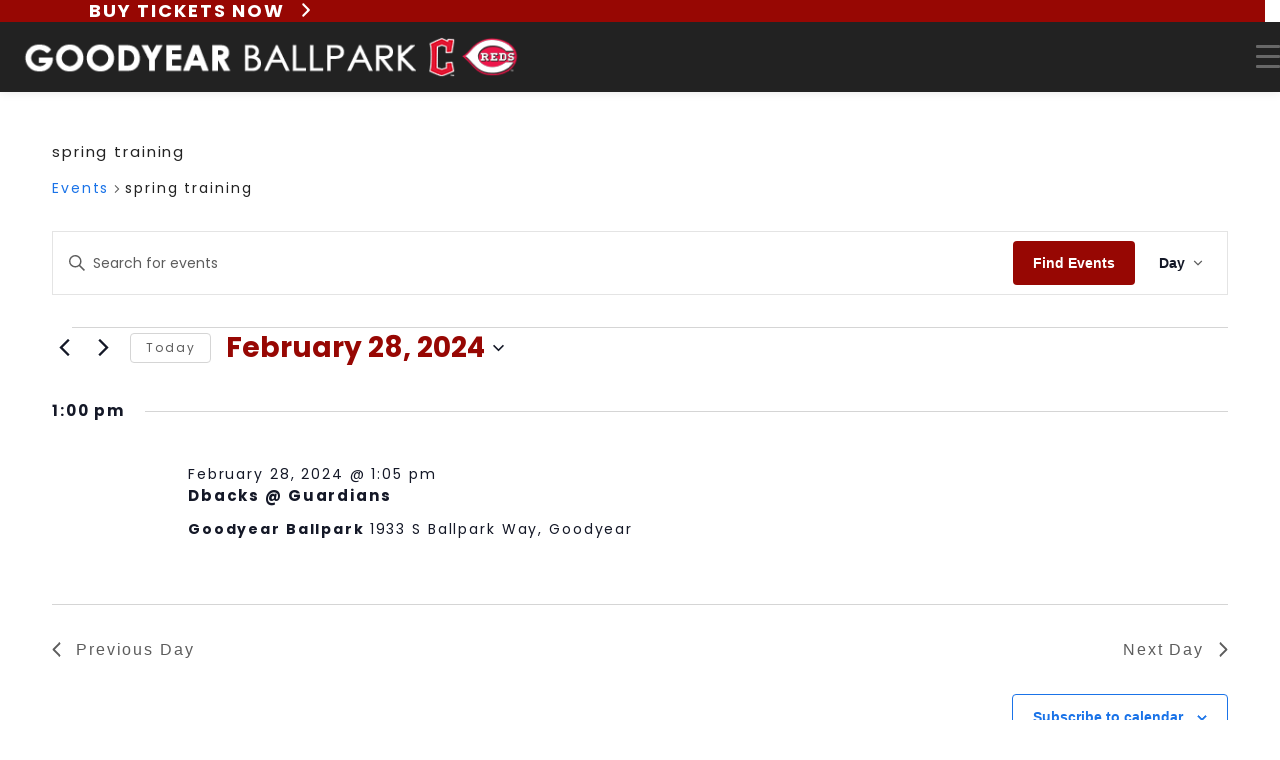

--- FILE ---
content_type: text/html; charset=UTF-8
request_url: https://goodyearbp.com/events-calendar/category/spring-training/day/2024-02-28/
body_size: 31267
content:
<!DOCTYPE html>
<html lang="en-US" class="wpex-classic-style">
<head>
<meta charset="UTF-8">
<link rel="profile" href="http://gmpg.org/xfn/11">
<link rel='stylesheet' id='tec-variables-skeleton-css' href='https://goodyearbp.com/wp-content/plugins/the-events-calendar/common/build/css/variables-skeleton.css?ver=6.10.1' media='all' />
<link rel='stylesheet' id='tribe-common-skeleton-style-css' href='https://goodyearbp.com/wp-content/plugins/the-events-calendar/common/build/css/common-skeleton.css?ver=6.10.1' media='all' />
<link rel='stylesheet' id='tribe-events-views-v2-bootstrap-datepicker-styles-css' href='https://goodyearbp.com/wp-content/plugins/the-events-calendar/vendor/bootstrap-datepicker/css/bootstrap-datepicker.standalone.min.css?ver=6.15.14' media='all' />
<link rel='stylesheet' id='tribe-tooltipster-css-css' href='https://goodyearbp.com/wp-content/plugins/the-events-calendar/common/vendor/tooltipster/tooltipster.bundle.min.css?ver=6.10.1' media='all' />
<link rel='stylesheet' id='tribe-events-views-v2-skeleton-css' href='https://goodyearbp.com/wp-content/plugins/the-events-calendar/build/css/views-skeleton.css?ver=6.15.14' media='all' />
<link rel='stylesheet' id='tribe-events-views-v2-print-css' href='https://goodyearbp.com/wp-content/plugins/the-events-calendar/build/css/views-print.css?ver=6.15.14' media='print' />
<link rel='stylesheet' id='tec-variables-full-css' href='https://goodyearbp.com/wp-content/plugins/the-events-calendar/common/build/css/variables-full.css?ver=6.10.1' media='all' />
<link rel='stylesheet' id='tribe-common-full-style-css' href='https://goodyearbp.com/wp-content/plugins/the-events-calendar/common/build/css/common-full.css?ver=6.10.1' media='all' />
<link rel='stylesheet' id='tribe-events-views-v2-full-css' href='https://goodyearbp.com/wp-content/plugins/the-events-calendar/build/css/views-full.css?ver=6.15.14' media='all' />
<link rel='stylesheet' id='tribe-events-pro-views-v2-print-css' href='https://goodyearbp.com/wp-content/plugins/events-calendar-pro/build/css/views-print.css?ver=7.7.12' media='print' />
<style type="text/css" data-type="vc_shortcodes-custom-css">.vc_custom_1619567096662{background-color: #970703 !important;}</style><style type="text/css" data-type="vc_shortcodes-custom-css">.vc_custom_1626968488087{background-image: url(https://goodyearbp.com/wp-content/uploads/2021/06/Goodyear-Navigation-Photo_Visitors.jpg?id=1583) !important;background-position: center !important;background-repeat: no-repeat !important;background-size: cover !important;}.vc_custom_1626965476609{background-image: url(https://goodyearbp.com/wp-content/uploads/2021/06/Goodyear-Navigation-Photo_Visitors.jpg?id=1583) !important;}.vc_custom_1620232790089{padding-top: 5% !important;padding-right: 5% !important;padding-bottom: 5% !important;padding-left: 5% !important;}.vc_custom_1631566181007{margin-top: 15px !important;margin-bottom: 15px !important;}.vc_custom_1624991008113{margin-top: 15px !important;margin-bottom: 15px !important;}.vc_custom_1624991043811{margin-top: 15px !important;margin-bottom: 15px !important;}.vc_custom_1624991020850{margin-top: 15px !important;margin-bottom: 15px !important;}.vc_custom_1717779874940{margin-top: 15px !important;margin-bottom: 15px !important;}</style><style type="text/css" data-type="vc_shortcodes-custom-css">.vc_custom_1626967671807{background-image: url(https://goodyearbp.com/wp-content/uploads/2021/06/Goodyear-Ballpark-1.jpg?id=1567) !important;background-position: center !important;background-repeat: no-repeat !important;background-size: cover !important;}.vc_custom_1626967660918{background-image: url(https://goodyearbp.com/wp-content/uploads/2021/06/Goodyear-Ballpark-1.jpg?id=1567) !important;}.vc_custom_1623272903874{padding-top: 5% !important;padding-right: 5% !important;padding-bottom: 5% !important;padding-left: 5% !important;}.vc_custom_1624991376437{margin-top: 15px !important;margin-bottom: 15px !important;}.vc_custom_1725462347580{margin-top: 15px !important;margin-bottom: 15px !important;}.vc_custom_1624991389845{margin-top: 15px !important;margin-bottom: 15px !important;}.vc_custom_1624991405167{margin-top: 15px !important;margin-bottom: 15px !important;}.vc_custom_1624991418454{margin-top: 15px !important;margin-bottom: 15px !important;}.vc_custom_1624991433645{margin-top: 15px !important;margin-bottom: 15px !important;}.vc_custom_1624991447443{margin-top: 15px !important;margin-bottom: 15px !important;}.vc_custom_1624991462476{margin-top: 15px !important;margin-bottom: 15px !important;}.vc_custom_1624991475566{margin-top: 15px !important;margin-bottom: 15px !important;}.vc_custom_1624991489504{margin-top: 15px !important;margin-bottom: 15px !important;}.vc_custom_1624991503353{margin-top: 15px !important;margin-bottom: 15px !important;}</style><style type="text/css" data-type="vc_shortcodes-custom-css">.vc_custom_1626966194292{background: #ffffff url(https://goodyearbp.com/wp-content/uploads/2021/06/Goodyear-Navigation-Photo_Visitors.jpg?id=1583) !important;background-position: center !important;background-repeat: no-repeat !important;background-size: cover !important;}.vc_custom_1626966258810{background-image: url(https://goodyearbp.com/wp-content/uploads/2021/06/Goodyear-Navigation-Photo_Visitors.jpg?id=1583) !important;}.vc_custom_1620233600557{padding-top: 5% !important;padding-right: 5% !important;padding-bottom: 5% !important;padding-left: 5% !important;}.vc_custom_1637782162929{margin-top: 15px !important;margin-bottom: 15px !important;}.vc_custom_1725462413056{margin-top: 15px !important;margin-bottom: 15px !important;}.vc_custom_1624991335595{margin-top: 15px !important;margin-bottom: 15px !important;}.vc_custom_1717779832266{margin-top: 15px !important;margin-bottom: 15px !important;}.vc_custom_1624991321066{margin-top: 15px !important;margin-bottom: 15px !important;}.vc_custom_1711660463152{margin-top: 15px !important;margin-bottom: 15px !important;}</style><style type="text/css" data-type="vc_shortcodes-custom-css">.vc_custom_1626968415302{background: #ffffff url(https://goodyearbp.com/wp-content/uploads/2021/06/Goodyear-Navigation-Photo_Tickets.jpg?id=1582) !important;background-position: center !important;background-repeat: no-repeat !important;background-size: cover !important;}.vc_custom_1626967217327{background-image: url(https://goodyearbp.com/wp-content/uploads/2021/06/Goodyear-Navigation-Photo_Tickets.jpg?id=1582) !important;}.vc_custom_1620233282077{padding-top: 5% !important;padding-right: 5% !important;padding-bottom: 5% !important;padding-left: 5% !important;}.vc_custom_1624991085562{margin-top: 15px !important;margin-bottom: 15px !important;}.vc_custom_1712859999394{margin-top: 15px !important;margin-bottom: 15px !important;}.vc_custom_1624991104372{margin-top: 15px !important;margin-bottom: 15px !important;}</style><style type="text/css" data-type="vc_shortcodes-custom-css">.vc_custom_1620250203622{padding-top: 10px !important;padding-bottom: 10px !important;}</style><style type="text/css" data-type="vc_shortcodes-custom-css">.vc_custom_1637357619689{margin-bottom: 20px !important;}</style><meta name='robots' content='index, follow, max-image-preview:large, max-snippet:-1, max-video-preview:-1' />
<meta name="viewport" content="width=device-width, initial-scale=1">

	<!-- This site is optimized with the Yoast SEO plugin v26.8 - https://yoast.com/product/yoast-seo-wordpress/ -->
	<title>Events for February 28, 2024 &#8250; spring training &#8250;  &#8211; Goodyear Ballpark</title>
	<link rel="canonical" href="https://goodyearbp.com/events-calendar/category/spring-training/" />
	<meta property="og:locale" content="en_US" />
	<meta property="og:type" content="website" />
	<meta property="og:url" content="https://goodyearbp.com/events-calendar/category/spring-training/" />
	<meta property="og:site_name" content="Goodyear Ballpark" />
	<meta name="twitter:card" content="summary_large_image" />
	<script type="application/ld+json" class="yoast-schema-graph">{"@context":"https://schema.org","@graph":[{"@type":"CollectionPage","@id":"https://goodyearbp.com/events-calendar/category/spring-training/","url":"https://goodyearbp.com/events-calendar/category/spring-training/","name":"","isPartOf":{"@id":"https://goodyearbp.com/#website"},"breadcrumb":{"@id":"https://goodyearbp.com/events-calendar/category/spring-training/#breadcrumb"},"inLanguage":"en-US"},{"@type":"BreadcrumbList","@id":"https://goodyearbp.com/events-calendar/category/spring-training/#breadcrumb","itemListElement":[{"@type":"ListItem","position":1,"name":"Home","item":"https://goodyearbp.com/"},{"@type":"ListItem","position":2,"name":"spring training"}]},{"@type":"WebSite","@id":"https://goodyearbp.com/#website","url":"https://goodyearbp.com/","name":"Goodyear Ballpark","description":"Spring Training Home of the Cleveland Guardians &amp; Cincinnati Reds","publisher":{"@id":"https://goodyearbp.com/#organization"},"potentialAction":[{"@type":"SearchAction","target":{"@type":"EntryPoint","urlTemplate":"https://goodyearbp.com/?s={search_term_string}"},"query-input":{"@type":"PropertyValueSpecification","valueRequired":true,"valueName":"search_term_string"}}],"inLanguage":"en-US"},{"@type":"Organization","@id":"https://goodyearbp.com/#organization","name":"Goodyear Ballpark","url":"https://goodyearbp.com/","logo":{"@type":"ImageObject","inLanguage":"en-US","@id":"https://goodyearbp.com/#/schema/logo/image/","url":"https://goodyearbp.com/wp-content/uploads/2021/10/GBP-and-teams-for-header-1.png","contentUrl":"https://goodyearbp.com/wp-content/uploads/2021/10/GBP-and-teams-for-header-1.png","width":527,"height":46,"caption":"Goodyear Ballpark"},"image":{"@id":"https://goodyearbp.com/#/schema/logo/image/"}}]}</script>
	<!-- / Yoast SEO plugin. -->


<link rel='dns-prefetch' href='//fonts.googleapis.com' />
<link rel='dns-prefetch' href='//use.fontawesome.com' />
<link rel="alternate" type="application/rss+xml" title="Goodyear Ballpark &raquo; Feed" href="https://goodyearbp.com/feed/" />
<link rel="alternate" type="text/calendar" title="Goodyear Ballpark &raquo; iCal Feed" href="https://goodyearbp.com/events-calendar/2026-01-23/?ical=1/" />
<link rel="alternate" type="application/rss+xml" title="Goodyear Ballpark &raquo; Events Feed" href="https://goodyearbp.com/events-calendar/feed/" />
<style id='wp-img-auto-sizes-contain-inline-css'>
img:is([sizes=auto i],[sizes^="auto," i]){contain-intrinsic-size:3000px 1500px}
/*# sourceURL=wp-img-auto-sizes-contain-inline-css */
</style>
<link rel='stylesheet' id='js_composer_front-css' href='https://goodyearbp.com/wp-content/plugins/js_composer/assets/css/js_composer.min.css?ver=8.7.2' media='all' />
<link rel='stylesheet' id='tribe-events-virtual-full-css' href='https://goodyearbp.com/wp-content/plugins/events-calendar-pro/build/css/events-virtual-full.css?ver=7.7.12' media='all' />
<link rel='stylesheet' id='tribe-events-virtual-skeleton-css' href='https://goodyearbp.com/wp-content/plugins/events-calendar-pro/build/css/events-virtual-skeleton.css?ver=7.7.12' media='all' />
<link rel='stylesheet' id='tribe-events-pro-mini-calendar-block-styles-css' href='https://goodyearbp.com/wp-content/plugins/events-calendar-pro/build/css/tribe-events-pro-mini-calendar-block.css?ver=7.7.12' media='all' />
<link rel='stylesheet' id='tec-events-pro-single-css' href='https://goodyearbp.com/wp-content/plugins/events-calendar-pro/build/css/events-single.css?ver=7.7.12' media='all' />
<style id='font-awesome-svg-styles-default-inline-css'>
.svg-inline--fa {
  display: inline-block;
  height: 1em;
  overflow: visible;
  vertical-align: -.125em;
}
/*# sourceURL=font-awesome-svg-styles-default-inline-css */
</style>
<link rel='stylesheet' id='font-awesome-svg-styles-css' href='https://goodyearbp.com/wp-content/uploads/font-awesome/v6.5.1/css/svg-with-js.css' media='all' />
<style id='font-awesome-svg-styles-inline-css'>
   .wp-block-font-awesome-icon svg::before,
   .wp-rich-text-font-awesome-icon svg::before {content: unset;}
/*# sourceURL=font-awesome-svg-styles-inline-css */
</style>
<link rel='stylesheet' id='ctct_form_styles-css' href='https://goodyearbp.com/wp-content/plugins/constant-contact-forms/assets/css/style.css?ver=2.14.2' media='all' />
<link rel='stylesheet' id='contact-form-7-css' href='https://goodyearbp.com/wp-content/plugins/contact-form-7/includes/css/styles.css?ver=6.1.4' media='all' />
<link rel='stylesheet' id='groovy-menu-style-css' href='https://goodyearbp.com/wp-content/plugins/groovy-menu/assets/style/frontend.css?ver=2.6.3' media='all' />
<link rel='stylesheet' id='groovy-menu-style-fonts-groovy-28328-css' href='https://goodyearbp.com/wp-content/uploads/groovy/fonts/groovy-28328.css?ver=2.6.3' media='all' />
<link rel='stylesheet' id='groovy-menu-style-fonts-groovy-69018-css' href='https://goodyearbp.com/wp-content/uploads/groovy/fonts/groovy-69018.css?ver=2.6.3' media='all' />
<link rel='stylesheet' id='groovy-menu-style-fonts-groovy-socicon-css' href='https://goodyearbp.com/wp-content/uploads/groovy/fonts/groovy-socicon.css?ver=2.6.3' media='all' />
<link rel='stylesheet' id='groovy-menu-font-awesome-css' href='https://goodyearbp.com/wp-content/plugins/groovy-menu/assets/style/fontawesome.css?ver=2.6.3' media='all' crossorigin='anonymous' />
<link rel='preload' as='font' crossorigin='anonymous' id='groovy-menu-font-awesome-file-css' href='https://goodyearbp.com/wp-content/plugins/groovy-menu/assets/fonts/fontawesome-webfont.woff2?v=4.7.0' media='all' />
<link rel='stylesheet' id='groovy-menu-font-internal-css' href='https://goodyearbp.com/wp-content/plugins/groovy-menu/assets/style/font-internal.css?ver=2.6.3' media='all' crossorigin='anonymous' />
<link rel='preload' as='font' crossorigin='anonymous' id='groovy-menu-font-internal-file-css' href='https://goodyearbp.com/wp-content/plugins/groovy-menu/assets/fonts/crane-font.woff?hhxb42' media='all' />
<link rel='stylesheet' id='sm-style-css' href='https://goodyearbp.com/wp-content/plugins/wp-show-more/wpsm-style.css?ver=6.9' media='all' />
<link rel='stylesheet' id='parent-style-css' href='https://goodyearbp.com/wp-content/themes/Total/style.css?ver=6.5' media='all' />
<link rel='stylesheet' id='wpex-the-events-calendar-css' href='https://goodyearbp.com/wp-content/themes/Total/assets/css/frontend/tribe-events.min.css?ver=6.9' media='all' />
<link rel='stylesheet' id='wpex-google-font-poppins-css' href='https://fonts.googleapis.com/css2?family=Poppins:ital,wght@0,100;0,200;0,300;0,400;0,500;0,600;0,700;0,800;0,900;1,100;1,200;1,300;1,400;1,500;1,600;1,700;1,800;1,900&#038;display=swap&#038;subset=latin' media='all' />
<link rel='stylesheet' id='wpex-style-css' href='https://goodyearbp.com/wp-content/themes/total-child-theme/style.css?ver=6.5' media='all' />
<link rel='stylesheet' id='wpex-mobile-menu-breakpoint-max-css' href='https://goodyearbp.com/wp-content/themes/Total/assets/css/frontend/breakpoints/max.min.css?ver=6.5' media='' />
<link rel='stylesheet' id='vcex-shortcodes-css' href='https://goodyearbp.com/wp-content/themes/Total/assets/css/frontend/vcex-shortcodes.min.css?ver=6.5' media='all' />
<link rel='stylesheet' id='font-awesome-official-css' href='https://use.fontawesome.com/releases/v6.5.1/css/all.css' media='all' integrity="sha384-t1nt8BQoYMLFN5p42tRAtuAAFQaCQODekUVeKKZrEnEyp4H2R0RHFz0KWpmj7i8g" crossorigin="anonymous" />
<link rel='stylesheet' id='flick-css' href='https://goodyearbp.com/wp-content/plugins/mailchimp/assets/css/flick/flick.css?ver=2.0.1' media='all' />
<link rel='stylesheet' id='mailchimp_sf_main_css-css' href='https://goodyearbp.com/wp-content/plugins/mailchimp/assets/css/frontend.css?ver=2.0.1' media='all' />
<style id='mailchimp_sf_main_css-inline-css'>
	.mc_signup_form {
		padding:5px;
		border-width: 1px;
		border-style: solid;
		border-color: #970703;
		color: #3F3F3f;
		background-color: #FFFFFF;
	}
	
/*# sourceURL=mailchimp_sf_main_css-inline-css */
</style>
<link rel='stylesheet' id='wpex-wpbakery-css' href='https://goodyearbp.com/wp-content/themes/Total/assets/css/frontend/wpbakery.min.css?ver=6.5' media='all' />
<link rel='stylesheet' id='groovy-menu-preset-style-905-css' href='https://goodyearbp.com/wp-content/uploads/groovy/preset_905.css?ver=6d0071b2d34c19cb85a2d5fca01acbf1' media='all' />
<link rel='stylesheet' id='wpex-hover-animations-css' href='https://goodyearbp.com/wp-content/themes/Total/assets/css/vendor/hover-css.min.css?ver=2.0.1' media='all' />
<link rel='stylesheet' id='font-awesome-official-v4shim-css' href='https://use.fontawesome.com/releases/v6.5.1/css/v4-shims.css' media='all' integrity="sha384-5Jfdy0XO8+vjCRofsSnGmxGSYjLfsjjTOABKxVr8BkfvlaAm14bIJc7Jcjfq/xQI" crossorigin="anonymous" />
<script src="https://goodyearbp.com/wp-includes/js/jquery/jquery.min.js?ver=3.7.1" id="jquery-core-js"></script>
<script src="https://goodyearbp.com/wp-includes/js/jquery/jquery-migrate.min.js?ver=3.4.1" id="jquery-migrate-js"></script>
<script src="https://goodyearbp.com/wp-content/plugins/the-events-calendar/common/build/js/tribe-common.js?ver=9c44e11f3503a33e9540" id="tribe-common-js"></script>
<script src="https://goodyearbp.com/wp-content/plugins/the-events-calendar/build/js/views/breakpoints.js?ver=4208de2df2852e0b91ec" id="tribe-events-views-v2-breakpoints-js"></script>
<script id="wpex-core-js-extra">
var wpex_theme_params = {"selectArrowIcon":"\u003Cspan class=\"wpex-select-arrow__icon wpex-icon--sm wpex-flex wpex-icon\" aria-hidden=\"true\"\u003E\u003Csvg viewBox=\"0 0 24 24\" xmlns=\"http://www.w3.org/2000/svg\"\u003E\u003Crect fill=\"none\" height=\"24\" width=\"24\"/\u003E\u003Cg transform=\"matrix(0, -1, 1, 0, -0.115, 23.885)\"\u003E\u003Cpolygon points=\"17.77,3.77 16,2 6,12 16,22 17.77,20.23 9.54,12\"/\u003E\u003C/g\u003E\u003C/svg\u003E\u003C/span\u003E","customSelects":".widget_categories form,.widget_archive select,.vcex-form-shortcode select","scrollToHash":"1","localScrollFindLinks":"1","localScrollHighlight":"1","localScrollUpdateHash":"1","scrollToHashTimeout":"500","localScrollTargets":"li.local-scroll a, a.local-scroll, .local-scroll-link, .local-scroll-link \u003E a,.sidr-class-local-scroll-link,li.sidr-class-local-scroll \u003E span \u003E a,li.sidr-class-local-scroll \u003E a","scrollToBehavior":"smooth"};
//# sourceURL=wpex-core-js-extra
</script>
<script src="https://goodyearbp.com/wp-content/themes/Total/assets/js/frontend/core.min.js?ver=6.5" id="wpex-core-js" defer data-wp-strategy="defer"></script>
<script id="wpex-inline-js-after">
!function(){const e=document.querySelector("html"),t=()=>{const t=window.innerWidth-document.documentElement.clientWidth;t&&e.style.setProperty("--wpex-scrollbar-width",`${t}px`)};t(),window.addEventListener("resize",(()=>{t()}))}();
//# sourceURL=wpex-inline-js-after
</script>
<script id="wpex-sticky-header-js-extra">
var wpex_sticky_header_params = {"breakpoint":"10000","mobileSupport":"1","shrink":"1","shrinkOnMobile":"1","shrinkHeight":"50","shrink_speed":".3s","shrink_delay":"1"};
//# sourceURL=wpex-sticky-header-js-extra
</script>
<script src="https://goodyearbp.com/wp-content/themes/Total/assets/js/frontend/sticky/header.min.js?ver=6.5" id="wpex-sticky-header-js" defer data-wp-strategy="defer"></script>
<script id="wpex-mobile-menu-toggle-js-extra">
var wpex_mobile_menu_toggle_params = {"breakpoint":"9999","i18n":{"openSubmenu":"Open submenu of %s","closeSubmenu":"Close submenu of %s"},"openSubmenuIcon":"\u003Cspan class=\"wpex-open-submenu__icon wpex-transition-transform wpex-duration-300 wpex-icon\" aria-hidden=\"true\"\u003E\u003Csvg xmlns=\"http://www.w3.org/2000/svg\" viewBox=\"0 0 448 512\"\u003E\u003Cpath d=\"M201.4 342.6c12.5 12.5 32.8 12.5 45.3 0l160-160c12.5-12.5 12.5-32.8 0-45.3s-32.8-12.5-45.3 0L224 274.7 86.6 137.4c-12.5-12.5-32.8-12.5-45.3 0s-12.5 32.8 0 45.3l160 160z\"/\u003E\u003C/svg\u003E\u003C/span\u003E"};
//# sourceURL=wpex-mobile-menu-toggle-js-extra
</script>
<script src="https://goodyearbp.com/wp-content/themes/Total/assets/js/frontend/mobile-menu/toggle.min.js?ver=6.5" id="wpex-mobile-menu-toggle-js" defer data-wp-strategy="defer"></script>
<script></script><link rel="https://api.w.org/" href="https://goodyearbp.com/wp-json/" /><link rel="alternate" title="JSON" type="application/json" href="https://goodyearbp.com/wp-json/wp/v2/tribe_events_cat/7" /><link rel="EditURI" type="application/rsd+xml" title="RSD" href="https://goodyearbp.com/xmlrpc.php?rsd" />
<!-- HFCM by 99 Robots - Snippet # 1: GA -->
<!-- Google tag (gtag.js) -->
<script async src="https://www.googletagmanager.com/gtag/js?id=G-7Y0QBCR72F"></script>
<script>
  window.dataLayer = window.dataLayer || [];
  function gtag(){dataLayer.push(arguments);}
  gtag('js', new Date());

  gtag('config', 'G-7Y0QBCR72F');
</script>
<!-- /end HFCM by 99 Robots -->
<meta name="tec-api-version" content="v1"><meta name="tec-api-origin" content="https://goodyearbp.com"><link rel="alternate" href="https://goodyearbp.com/wp-json/tribe/events/v1/events/?categories=spring-training" /><noscript><style>body:not(.content-full-screen) .wpex-vc-row-stretched[data-vc-full-width-init="false"]{visibility:visible;}</style></noscript><link rel="icon" href="https://goodyearbp.com/wp-content/uploads/2021/01/cropped-goodyear-ballpark-logo-website-footer-32x32.png" sizes="32x32" />
<link rel="icon" href="https://goodyearbp.com/wp-content/uploads/2021/01/cropped-goodyear-ballpark-logo-website-footer-192x192.png" sizes="192x192" />
<link rel="apple-touch-icon" href="https://goodyearbp.com/wp-content/uploads/2021/01/cropped-goodyear-ballpark-logo-website-footer-180x180.png" />
<meta name="msapplication-TileImage" content="https://goodyearbp.com/wp-content/uploads/2021/01/cropped-goodyear-ballpark-logo-website-footer-270x270.png" />
<script>function setREVStartSize(e){
			//window.requestAnimationFrame(function() {
				window.RSIW = window.RSIW===undefined ? window.innerWidth : window.RSIW;
				window.RSIH = window.RSIH===undefined ? window.innerHeight : window.RSIH;
				try {
					var pw = document.getElementById(e.c).parentNode.offsetWidth,
						newh;
					pw = pw===0 || isNaN(pw) || (e.l=="fullwidth" || e.layout=="fullwidth") ? window.RSIW : pw;
					e.tabw = e.tabw===undefined ? 0 : parseInt(e.tabw);
					e.thumbw = e.thumbw===undefined ? 0 : parseInt(e.thumbw);
					e.tabh = e.tabh===undefined ? 0 : parseInt(e.tabh);
					e.thumbh = e.thumbh===undefined ? 0 : parseInt(e.thumbh);
					e.tabhide = e.tabhide===undefined ? 0 : parseInt(e.tabhide);
					e.thumbhide = e.thumbhide===undefined ? 0 : parseInt(e.thumbhide);
					e.mh = e.mh===undefined || e.mh=="" || e.mh==="auto" ? 0 : parseInt(e.mh,0);
					if(e.layout==="fullscreen" || e.l==="fullscreen")
						newh = Math.max(e.mh,window.RSIH);
					else{
						e.gw = Array.isArray(e.gw) ? e.gw : [e.gw];
						for (var i in e.rl) if (e.gw[i]===undefined || e.gw[i]===0) e.gw[i] = e.gw[i-1];
						e.gh = e.el===undefined || e.el==="" || (Array.isArray(e.el) && e.el.length==0)? e.gh : e.el;
						e.gh = Array.isArray(e.gh) ? e.gh : [e.gh];
						for (var i in e.rl) if (e.gh[i]===undefined || e.gh[i]===0) e.gh[i] = e.gh[i-1];
											
						var nl = new Array(e.rl.length),
							ix = 0,
							sl;
						e.tabw = e.tabhide>=pw ? 0 : e.tabw;
						e.thumbw = e.thumbhide>=pw ? 0 : e.thumbw;
						e.tabh = e.tabhide>=pw ? 0 : e.tabh;
						e.thumbh = e.thumbhide>=pw ? 0 : e.thumbh;
						for (var i in e.rl) nl[i] = e.rl[i]<window.RSIW ? 0 : e.rl[i];
						sl = nl[0];
						for (var i in nl) if (sl>nl[i] && nl[i]>0) { sl = nl[i]; ix=i;}
						var m = pw>(e.gw[ix]+e.tabw+e.thumbw) ? 1 : (pw-(e.tabw+e.thumbw)) / (e.gw[ix]);
						newh =  (e.gh[ix] * m) + (e.tabh + e.thumbh);
					}
					var el = document.getElementById(e.c);
					if (el!==null && el) el.style.height = newh+"px";
					el = document.getElementById(e.c+"_wrapper");
					if (el!==null && el) {
						el.style.height = newh+"px";
						el.style.display = "block";
					}
				} catch(e){
					console.log("Failure at Presize of Slider:" + e)
				}
			//});
		  };</script>
		<style id="wp-custom-css">
			h1,h2,h3,h4,h5,h6{font-weight:inherit;font-size:inherit;color:inherit;margin:inherit;line-height:inherit;}.ctct-form-wrapper .ctct-input-container label{font-size:15px !important;}.page-header{display:none !important;}.search-results .page-header{display:block !important;}.hidden-tab{display:none !important;}.search-results h1{font-size:30px !important;}.search-results .wpex-card-excerpt{display:none !important;}.gsc-results-wrapper-visible{margin-top:130px !important;}.hotel-iconbox h2{font-size:32px !important;line-height:40px;}.hotel-iconbox .fa-hotel{padding-top:5px !important;}.tribe-common{margin-top:50px}.tribe-common .tribe-common-c-btn{background-color:#970703 !important;border-radius:0px;font-family:poppins;font-style:normal !important;}.single-tribe_events.tribe-page-header-details .tribe-events-schedule,.single-tribe_events.tribe-page-header-details .tribe-events-single-event-title{display:block !important;}h1.tribe-events-single-event-title{font-size:25px !important;line-height:32px;}.tribe-common--breakpoint-medium.tribe-common .tribe-common-form-control-text__input,.tribe-common .tribe-common-form-control-text__input{font-family:poppins;font-style:normal !important;}.tribe-events .tribe-events-c-view-selector__list-item-text{font-family:poppins;font-style:normal !important;}.event-details-container a{font-family:poppins;font-style:normal !important;}.tribe-common .tribe-common-c-btn-border-small,.tribe-common a.tribe-common-c-btn-border-small{font-family:poppins;font-style:normal !important;}.tribe-common .tribe-common-h3{color:#970703 !important;font-family:poppins;font-style:normal !important;font-weight:700;}.tribe-common *{font-family:poppins;font-style:normal !important;}.tribe-common .tribe-common-h7,.tribe-common .tribe-common-h8{font-family:poppins;font-style:normal !important;font-weight:700;}.tribe-events .tribe-events-calendar-month__day--current .tribe-events-calendar-month__day-date,.tribe-events .tribe-events-calendar-month__day--current .tribe-events-calendar-month__day-date-link{color:#fff !important;background-color:#970703 !important;}.tribe-events .tribe-events-calendar-month__multiday-event-hidden-link{background-color:#970703 !important;}.tribe-events-single-event-title{font-family:poppins !important;font-size:35px !important;line-height:40px;}.tribe-events-schedule h2{font-family:poppins !important;font-size:15px !important;line-height:20px;color:#970703 !important;}.single-tribe_events #tribe-events-content p{font-family:poppins !important;}.single-tribe_events .tribe-events-single .tribe-events-event-meta{font-family:poppins !important;}.single-tribe_events a.tribe-events-gcal,.single-tribe_events a.tribe-events-gcal:hover,.single-tribe_events a.tribe-events-ical,.single-tribe_events a.tribe-events-ical:hover{background-color:#970703 !important;color:#fff;padding:20px;}.tribe-events .tribe-events-calendar-month__day-cell--selected,.tribe-events .tribe-events-calendar-month__day-cell--selected:focus,.tribe-events .tribe-events-calendar-month__day-cell--selected:hover{background-color:#970703;}.tribe-events .tribe-events-calendar-month__mobile-events-icon--event{background-color:#970703;}#post-media img{margin-left:0px !important;margin-right:0px !important;}#post-media img.blog-single-media-img{margin-left:0px !important;margin-right:0px !important;}@import url('https://fonts.googleapis.com/css2?family=Poppins&display=swap');@import url('https://fonts.googleapis.com/css2?family=Yesteryear&display=swap');@import url('https://fonts.googleapis.com/css2?family=Caveat:wght@400;500;600;700&display=swap');.caveat{font-family:'Caveat',cursive;font-size:60px !important;}ul.sidr-class-sub-menu{font-size:15px !important;line-height:20px;}.sidr-class-dropdown-menu li a:hover{background-color:#222 !important;color:#fff !important;}#post-media img{margin-left:100px !important;margin-right:auto;}.mobile-toggle-nav-ul .menu-item-has-children ul a{display:block;float:none !important;width:100%;background-color:#ddd;}.mobile-toggle-nav-ul{display:block;width:100% !important;padding:30px;margin-left:auto !important;margin-right:auto !important;}.mobile-toggle-nav-ul a{display:inline-block !important;float:left !important;margin-right:45px;padding-left:20px;}.sub-menu li{float:none !important;font-size:15px !important;line-height:20px;}h1,h2,h3,h4,h5,h6,p{font-weight:inherit;font-size:inherit !important;color:inherit;line-height:inherit;margin:inherit;}a{color:inherit;text-decoration:inherit !important;}.shadow-box{box-shadow:0px 10px 10px 0px rgba(0,0,0,0.20);z-index:10;border-radius:0px;background-color:#fff !important;}.bp-red{color:#970703 !important;}.yesteryear{font-family:'Yesteryear',cursive;font-size:60px;letter-spacing:.5px}.topbar .vc_column-inner{padding:inherit !important;}.bp-bullets li{margin-bottom:20px !important;}.fancybox-slide--image{background:#e4e4e4;}/*featured game&event slider*/.vc_pagination-color-grey.vc_pagination-style-outline .vc_active .vc_pagination-trigger{background-color:#b1b1b1;}.vc_pagination.vc_pagination-style-outline .vc_pagination-trigger{border:2px solid #b1b1b1;width:20px;height:20px;}._blox_white_event_box ._blox_inner{background-color:#fff;}.vc_toggle{margin:inherit !important;}.ballpark-toggle{margin-top:25px !important;margin-bottom:25px !important;}.ballpark-toggle h2{text-transform:uppercase;font-weight:700;}.ballpark-toggle h3{font-size:14px;line-height:20px;font-weight:700;}.ballpark-toggle p{font-size:14px;line-height:20px;}/*MISC DO NOT DELETE * * .vc_tta-title-text{text-transform:uppercase;font-weight:700;color:#970703 !important;}*//*event tabs*/.event-calendar .vc_tta-tab.vc_active>a{background-color:#fff !important;color:#970703 !important;}.event-calendar .vc_tta-tab a{font-weight:700;}.event-calendar .vc_tta.vc_general .vc_tta-panel.vc_active .vc_tta-panel-body{background-color:#fff;}/*ticket tabs*/.ticket-tabs .vc_tta-tab.vc_active>a{background-color:#970703 !important;color:#ffffff !important;}.single-post-title{font-size:30px !important;}.ticket-tabs .vc_tta-tab a{color:#fff !important;background-color:#666666 !important;font-weight:700;font-size:20px !important;}.ticket-tabs .vc_tta-panel-body{color:inherit !important;}.vc_tta-color-white.vc_tta-style-flat .vc_tta-panel.vc_active .vc_tta-panel-heading{background-color:#970703 !important;}.ticket-tabs .vc_tta-title-text{color:#fff !important;}.vc_tta-color-white.vc_tta-style-flat .vc_tta-panel .vc_tta-panel-heading{background-color:#666666 !important;}.vc_tta-color-white.vc_tta-style-flat .vc_tta-controls-icon::after,.vc_tta-color-white.vc_tta-style-flat .vc_tta-controls-icon::before{border-color:#fff !important;}/*latest news*/.vcex-loadmore-button{background-color:#fff;color:#970703;border-radius:0px;}.vcex-loadmore-button:hover{background-color:#970703;color:#fff;}/*jobs + volunteers */.job-listings ul{list-style:none;margin-left:0px;}.job-listings li{text-transform:uppercase;margin-bottom:10px;}/*ballpark food */.concessions-listing p{text-transform:uppercase;margin-bottom:10px;}/*contact form */.ctct-form input{min-width:100%;}/*footer*/.footer-box img{margin-left:-10px !important;display:block;margin-bottom:0px !important;}.footer-phone{text-align:center !important;}a.footer-phone{font-size:20px;}ul.footer-links li{margin-bottom:25px;}.col-2 .footer-links{text-align:left;}.col-4{text-align:center;font-size:11px;line-height:18px;}.col-4 img{margin-left:auto !important;margin-right:auto !important;}.cactus-league img{margin-left:auto;margin-right:auto !important;float:right !important;}/* Portrait and Landscape */@media only screen and (min-device-width:375px) and (max-device-width:812px) and (-webkit-min-device-pixel-ratio:2){ul.footer-links{font-size:11px !important;line-height:20px;text-align:center !important;}.gm-navbar .gm-logo >a img{max-width:300px !important;height:26px !important;}.col-1,.col-2,.col-3,.col-4{text-align:center !important;}.footer-box img{margin-left:auto !important;margin-right:auto !important;}.wpex-fa-social-widget{text-align:center !important;}.col-3{text-align:center !important;}.photo-header{min-height:150px !important;}.footer-bottom-details p{text-align:center;!important}.cactus-league img{margin-left:auto;margin-right:auto !important;display:block !important;float:none !important;margin-top:20px;max-width:60px !important;}.ticket-tabs .vc_tta-tab.vc_active>a{background-color:#fff !important;color:#970703 !important;}.single-post-title{font-size:30px !important;}.ticket-tabs .vc_tta-tab a{color:#fff !important;background-color:#222 !important;font-weight:700;font-size:20px !important;}}@media only screen and (min-width:375px) and (max-width:812px){ul.footer-links{font-size:11px !important;line-height:20px;text-align:center !important;}.gm-navbar .gm-logo >a img{max-width:300px !important;height:26px !important;}.col-1,.col-2,.col-3,.col-4{text-align:center !important;}.footer-box img{margin-left:auto !important;margin-right:auto !important;}.wpex-fa-social-widget{text-align:center !important;}.col-3 p{text-align:center !important;}.footer-bottom-details p{float:none !important;text-align:center;!important}.cactus-league img{margin-left:auto;margin-right:auto !important;display:block !important;float:none !important;margin-top:20px;}.ticket-tabs .vc_tta-tab.vc_active>a{background-color:#fff !important;color:#970703 !important;}.single-post-title{font-size:30px !important;}.ticket-tabs .vc_tta-tab a{color:#fff !important;background-color:#222 !important;font-weight:700;font-size:20px !important;}}/* navigation */.gm-container{padding-left:0px !important;padding-right:0px !important;width:100% !important;}.gm-navbar .gm-logo{padding-left:20px;}#search-entries{padding-top:5%;}.gm-mobile-submenu-style-slider .gm-grid-container{padding-top:10%;}#menu-item-mobile-1008{margin-top:20px;}.facility-rentals .vc_tta-color-white.vc_tta-style-flat .vc_tta-panel .vc_tta-panel-title>a{text-transform:uppercase !important;color:#970703 !important;background:#fff;}.ticon{margin-left:2px;}.photo-header{min-height:300px;}.nav a{!important padding:15px 20px;}@media (min-width:1461px){.gm-navbar .grid-100{max-width:22% !important;flex:0 0 100%;text-align:center;}}		</style>
		<noscript><style> .wpb_animate_when_almost_visible { opacity: 1; }</style></noscript><style data-type="wpex-css" id="wpex-css">/*TYPOGRAPHY*/:root{--wpex-body-font-family:Poppins,sans-serif;--wpex-body-font-weight:400;--wpex-body-font-size:15px;--wpex-body-color:#222222;--wpex-body-line-height:22px;--wpex-body-letter-spacing:.125em;}.wpex-mobile-menu,#sidr-main{font-weight:700;font-size:18px;line-height:25px;text-transform:uppercase;}body.single-post .single-post-title{font-size:30px;}#footer-widgets{font-weight:700;font-size:15px;line-height:25px;}#copyright{font-size:11px;}/*CUSTOMIZER STYLING*/#top-bar-wrap{background-color:#222222;}.wpex-top-bar-sticky{background-color:#222222;}#top-bar{color:#ffffff;--wpex-text-2:#ffffff;--wpex-text-3:#ffffff;--wpex-text-4:#ffffff;--wpex-link-color:#ffffff;padding-block-start:20px;padding-block-end:20px;}#site-header{--wpex-site-header-bg-color:#222222;}:root{--wpex-site-header-shrink-start-height:100px;--wpex-site-header-shrink-end-height:30px;}#mobile-menu,#mobile-icons-menu{--wpex-link-color:#ffffff;--wpex-hover-link-color:#ffffff;--wpex-hover-link-color:#d8d8d8;}#sidr-main,.sidr-class-dropdown-menu ul{background-color:#ffffff;}#sidr-main{--wpex-border-main:#222222;color:#222222;--wpex-link-color:#222222;--wpex-text-2:#222222;--wpex-hover-link-color:#aaaaaa;}#footer-inner{padding:50px 0px;}#footer{--wpex-surface-1:#e4e4e4;background-color:#e4e4e4;color:#222222;--wpex-heading-color:#222222;--wpex-text-2:#222222;--wpex-text-3:#222222;--wpex-text-4:#222222;--wpex-link-color:#222222;--wpex-hover-link-color:#222222;--wpex-hover-link-color:#970703;}.footer-box.col-1{width:25%;}.footer-box.col-2{width:25%;}.footer-box.col-3{width:50%;}.footer-box.col-4{width:100%;}#footer-bottom{background-color:#222222;color:#ffffff;--wpex-text-2:#ffffff;--wpex-text-3:#ffffff;--wpex-text-4:#ffffff;}@media only screen and (min-width:960px){#site-logo .logo-img{max-width:400px;}}@media only screen and (max-width:767px){#site-logo .logo-img{max-width:220px;}}</style><link rel='stylesheet' id='rs-plugin-settings-css' href='//goodyearbp.com/wp-content/plugins/revslider/sr6/assets/css/rs6.css?ver=6.7.38' media='all' />
<style id='rs-plugin-settings-inline-css'>
#rs-demo-id {}
/*# sourceURL=rs-plugin-settings-inline-css */
</style>
</head>

<body class="archive post-type-archive post-type-archive-tribe_events wp-custom-logo wp-embed-responsive wp-theme-Total wp-child-theme-total-child-theme groovy_menu_2-6-3 tribe-events-page-template tribe-no-js tribe-filter-live ctct-Total wpex-theme wpex-responsive full-width-main-layout no-composer wpex-live-site wpex-has-primary-bottom-spacing site-full-width content-full-width sidebar-widget-icons hasnt-overlay-header footer-has-reveal wpex-has-fixed-footer wpex-antialiased has-mobile-menu wpex-mobile-toggle-menu-icon_buttons wpex-no-js wpb-js-composer js-comp-ver-8.7.2 vc_responsive">

	
<a href="#content" class="skip-to-content">Skip to content</a>

<style>@media(min-width:1200px){
	.gm-navbar .gm-navbar-nav > .gm-dropdown:hover .gm-dropdown-menu-wrapper {
		max-width: 400px;
	}
	.theme-button-wrap{
		text-align:left!important;
		width:400px;
	}
	.theme-button-wrap.theme-button-expanded-wrap{
		width:100%;
	}
}</style>
	<header class="gm-navbar gm-preset-id-905 gm-navbar--align-left gm-navbar--style-1 gm-top-links-align-right gm-navbar--toolbar-true gm-navbar--has-shadow gm-navbar--shadow-tiny gm-navbar--has-shadow-sticky gm-navbar--shadow-dropdown-medium gm-dropdown-hover-style-default gm-dropdown-appearance-fade-in-out gm-dropdown-with-scrollbar"
	        id="gm-69744ffc50782" data-version="2.6.3">
		<div class="gm-wrapper">
				<div class="gm-toolbar" id="gm-toolbar">
					<div class="gm-toolbar-bg"></div><div class="gm-container gm-block-container"><div class="wpb-content-wrapper"><div class="vc_row wpb_row vc_row-fluid vc_custom_1619567096662 vc_row-o-content-middle vc_row-flex wpex-vc-full-width-row wpex-vc-full-width-row--no-padding wpex-relative wpex-vc_row-has-fill wpex-vc-reset-negative-margin"><div class="wpb_column vc_column_container vc_col-sm-12"><div class="vc_column-inner"><div class="wpb_wrapper"><style>.vcex-button.vcex_69744ffc5217b{border-radius:0px;background:#970703;color:#ffffff!important;width:100%;font-size:18px;font-weight:700;}.vcex-button.vcex_69744ffc5217b:hover{background:#ffffff!important;color:#970703!important;}.vcex-button.vcex_69744ffc5217b .theme-button-icon-right{padding-inline-start:15px;--wpex-btn-icon-animate-h:20px;}</style><div class="theme-button-wrap textcenter wpex-clr"><a href="https://www.mlb.com/tickets/spring-training/goodyear-ballpark" class="vcex-button theme-button align-center inline wpex-flex-shrink-0 vcex_69744ffc5217b" target="_blank" rel="noopener noreferrer"><span class="vcex-button-inner theme-button-inner wpex-flex wpex-flex-wrap wpex-items-center wpex-justify-center">BUY TICKETS NOW<span class="vcex-button-icon vcex-icon-wrap theme-button-icon-right theme-button-icon-animate-h"><span class="wpex-icon wpex-icon--bidi" aria-hidden="true"><svg xmlns="http://www.w3.org/2000/svg" viewBox="0 0 320 512"><path d="M278.6 233.4c12.5 12.5 12.5 32.8 0 45.3l-160 160c-12.5 12.5-32.8 12.5-45.3 0s-12.5-32.8 0-45.3L210.7 256 73.4 118.6c-12.5-12.5-12.5-32.8 0-45.3s32.8-12.5 45.3 0l160 160z"/></svg></span></span></span></a></div> </div></div></div></div>
</div></div></div><div class="gm-inner">
				<div class="gm-inner-bg"></div>
				<div class="gm-container"><div class="gm-logo"><a href="https://goodyearbp.com/" ><img src="https://goodyearbp.com/wp-content/uploads/2021/10/GBP-and-teams-for-header-1.png" width="527" height="46" class="gm-logo__img gm-logo__img-default" alt="" /><img src="https://goodyearbp.com/wp-content/uploads/2021/10/GBP-and-teams-for-header-1.png" width="527" height="46" class="gm-logo__img gm-logo__img-sticky" alt="" /><img src="https://goodyearbp.com/wp-content/uploads/2021/10/GBP-and-teams-for-header-1.png" width="527" height="46" class="gm-logo__img gm-logo__img-mobile" alt="" /><img src="https://goodyearbp.com/wp-content/uploads/2021/10/GBP-and-teams-for-header-1.png" width="527" height="46" class="gm-logo__img gm-logo__img-sticky-mobile" alt="" /></a></div><div class="gm-menu-btn gm-burger hamburger"><div class="hamburger-box"><div class="hamburger-inner"></div></div></div><div class="gm-main-menu-wrapper"><nav id="gm-main-menu"><ul id="menu-groovy" class="gm-navbar-nav"><li id="menu-item-931" class="menu-item menu-item-type-post_type menu-item-object-page menu-item-has-children gm-menu-item gm-menu-item--lvl-0 gm-dropdown mega-gm-dropdown gm-custom-dropdown-position-start gm-frozen-link"><a href="https://goodyearbp.com/spring-training/" class="gm-anchor gm-dropdown-toggle"><span class="gm-menu-item__txt-wrapper"><span class="gm-menu-item__txt">Spring Training</span></span><span class="gm-caret" aria-label="dropdown"><i class="fa fa-fw fa-angle-down"></i></span></a>
<div class="gm-dropdown-menu-wrapper"><ul class="gm-dropdown-menu gm-dropdown-menu--lvl-1" >
<li><div class="gm-mega-menu-wrapper"><div class="gm-grid-container"><div class="gm-grid-row"><div class="gm-mega-menu__item mobile-grid-100 grid-100"><div class="wpb-content-wrapper"><div class="vc_section vc_custom_1626968488087 wpex-relative wpex-vc_section-has-fill wpex-vc-reset-negative-margin bg-fixed wpex-vc-bg-fixed wpex-vc-bg-center" style="background-position:center center!important;"><div class="vc_row wpb_row vc_row-fluid vc_custom_1626965476609 wpex-vc-full-width-row wpex-vc-full-width-row--centered wpex-relative wpex-vc_row-has-fill wpex-vc-reset-negative-margin" style="background-position:left center!important;"><div class="wpb_column vc_column_container vc_col-sm-12"><div class="vc_column-inner"><div class="wpb_wrapper"><div class="vc_row wpb_row vc_inner vc_row-fluid vc_custom_1620232790089 wpex-relative"><div class="wpb_column vc_column_container vc_col-sm-12"><div class="vc_column-inner"><div class="wpb_wrapper"><style>.vcex-button.vcex_69744ffc587be{border-radius:0px;color:#ffffff!important;font-size:16px;font-weight:700;}.vcex-button.vcex_69744ffc587be:hover{color:#ffffff!important;}.vcex-button.vcex_69744ffc587be .theme-button-icon-right{padding-inline-start:15px;--wpex-btn-icon-animate-h:20px;}</style><div class="vc_custom_1631566181007 wpex-clr"><div class="theme-button-wrap textcenter wpex-clr"><a href="http://goodyearbp.com/spring-training-schedule/" class="vcex-button theme-txt-link align-center wpex-inline-block inline hvr hvr-grow vcex_69744ffc587be"><span class="vcex-button-inner theme-button-inner wpex-flex wpex-flex-wrap wpex-items-center wpex-justify-center">SPRING TRAINING SCHEDULE &amp; PROMOTIONS<span class="vcex-button-icon vcex-icon-wrap theme-button-icon-right theme-button-icon-animate-h"><span class="wpex-icon wpex-icon--bidi" aria-hidden="true"><svg xmlns="http://www.w3.org/2000/svg" viewBox="0 0 320 512"><path d="M278.6 233.4c12.5 12.5 12.5 32.8 0 45.3l-160 160c-12.5 12.5-32.8 12.5-45.3 0s-12.5-32.8 0-45.3L210.7 256 73.4 118.6c-12.5-12.5-12.5-32.8 0-45.3s32.8-12.5 45.3 0l160 160z"/></svg></span></span></span></a></div></div> <style>.vcex-button.vcex_69744ffc597b5{border-radius:0px;color:#ffffff!important;font-size:16px;font-weight:700;}.vcex-button.vcex_69744ffc597b5:hover{color:#ffffff!important;}.vcex-button.vcex_69744ffc597b5 .theme-button-icon-right{padding-inline-start:15px;--wpex-btn-icon-animate-h:20px;}</style><div class="vc_custom_1624991008113 wpex-clr"><div class="theme-button-wrap textcenter wpex-clr"><a href="http://goodyearbp.com/spring-training/" class="vcex-button theme-txt-link align-center wpex-inline-block inline hvr hvr-grow vcex_69744ffc597b5"><span class="vcex-button-inner theme-button-inner wpex-flex wpex-flex-wrap wpex-items-center wpex-justify-center">MLB SPRING TRAINING<span class="vcex-button-icon vcex-icon-wrap theme-button-icon-right theme-button-icon-animate-h"><span class="wpex-icon wpex-icon--bidi" aria-hidden="true"><svg xmlns="http://www.w3.org/2000/svg" viewBox="0 0 320 512"><path d="M278.6 233.4c12.5 12.5 12.5 32.8 0 45.3l-160 160c-12.5 12.5-32.8 12.5-45.3 0s-12.5-32.8 0-45.3L210.7 256 73.4 118.6c-12.5-12.5-12.5-32.8 0-45.3s32.8-12.5 45.3 0l160 160z"/></svg></span></span></span></a></div></div> <style>.vcex-button.vcex_69744ffc59df1{border-radius:0px;color:#ffffff!important;font-size:16px;font-weight:700;}.vcex-button.vcex_69744ffc59df1:hover{color:#ffffff!important;}.vcex-button.vcex_69744ffc59df1 .theme-button-icon-right{padding-inline-start:15px;--wpex-btn-icon-animate-h:20px;}</style><div class="vc_custom_1624991043811 wpex-clr"><div class="theme-button-wrap textcenter wpex-clr"><a href="http://goodyearbp.com/our-teams/" class="vcex-button theme-txt-link align-center wpex-inline-block inline hvr hvr-grow vcex_69744ffc59df1"><span class="vcex-button-inner theme-button-inner wpex-flex wpex-flex-wrap wpex-items-center wpex-justify-center">OUR TEAMS<span class="vcex-button-icon vcex-icon-wrap theme-button-icon-right theme-button-icon-animate-h"><span class="wpex-icon wpex-icon--bidi" aria-hidden="true"><svg xmlns="http://www.w3.org/2000/svg" viewBox="0 0 320 512"><path d="M278.6 233.4c12.5 12.5 12.5 32.8 0 45.3l-160 160c-12.5 12.5-32.8 12.5-45.3 0s-12.5-32.8 0-45.3L210.7 256 73.4 118.6c-12.5-12.5-12.5-32.8 0-45.3s32.8-12.5 45.3 0l160 160z"/></svg></span></span></span></a></div></div> <style>.vcex-button.vcex_69744ffc5a5cb{border-radius:0px;color:#ffffff!important;font-size:16px;font-weight:700;}.vcex-button.vcex_69744ffc5a5cb:hover{color:#ffffff!important;}.vcex-button.vcex_69744ffc5a5cb .theme-button-icon-right{padding-inline-start:15px;--wpex-btn-icon-animate-h:20px;}</style><div class="vc_custom_1624991020850 wpex-clr"><div class="theme-button-wrap textcenter wpex-clr"><a href="http://goodyearbp.com/partnership-opportunities/" class="vcex-button theme-txt-link align-center wpex-inline-block inline hvr hvr-grow vcex_69744ffc5a5cb"><span class="vcex-button-inner theme-button-inner wpex-flex wpex-flex-wrap wpex-items-center wpex-justify-center">PARTNERSHIPS<span class="vcex-button-icon vcex-icon-wrap theme-button-icon-right theme-button-icon-animate-h"><span class="wpex-icon wpex-icon--bidi" aria-hidden="true"><svg xmlns="http://www.w3.org/2000/svg" viewBox="0 0 320 512"><path d="M278.6 233.4c12.5 12.5 12.5 32.8 0 45.3l-160 160c-12.5 12.5-32.8 12.5-45.3 0s-12.5-32.8 0-45.3L210.7 256 73.4 118.6c-12.5-12.5-12.5-32.8 0-45.3s32.8-12.5 45.3 0l160 160z"/></svg></span></span></span></a></div></div> <style>.vcex-button.vcex_69744ffc5ab2f{border-radius:0px;color:#ffffff!important;font-size:16px;font-weight:700;}.vcex-button.vcex_69744ffc5ab2f:hover{color:#ffffff!important;}.vcex-button.vcex_69744ffc5ab2f .theme-button-icon-right{padding-inline-start:15px;--wpex-btn-icon-animate-h:20px;}</style><div class="vc_custom_1717779874940 wpex-clr"><div class="theme-button-wrap textcenter wpex-clr"><a href="http://goodyearbp.com/policies-faqs/" class="vcex-button theme-txt-link align-center wpex-inline-block inline hvr hvr-grow vcex_69744ffc5ab2f"><span class="vcex-button-inner theme-button-inner wpex-flex wpex-flex-wrap wpex-items-center wpex-justify-center">POLICIES &amp; FAQs<span class="vcex-button-icon vcex-icon-wrap theme-button-icon-right theme-button-icon-animate-h"><span class="wpex-icon wpex-icon--bidi" aria-hidden="true"><svg xmlns="http://www.w3.org/2000/svg" viewBox="0 0 320 512"><path d="M278.6 233.4c12.5 12.5 12.5 32.8 0 45.3l-160 160c-12.5 12.5-32.8 12.5-45.3 0s-12.5-32.8 0-45.3L210.7 256 73.4 118.6c-12.5-12.5-12.5-32.8 0-45.3s32.8-12.5 45.3 0l160 160z"/></svg></span></span></span></a></div></div> </div></div></div></div></div></div></div></div></div>
</div></div></div></div></div></li></ul></div>
</li>
<li id="menu-item-1596" class="menu-item menu-item-type-custom menu-item-object-custom menu-item-has-children gm-menu-item gm-menu-item--lvl-0 gm-dropdown mega-gm-dropdown gm-custom-dropdown-position-start gm-frozen-link"><a href="#" class="gm-anchor gm-dropdown-toggle"><span class="gm-menu-item__txt-wrapper"><span class="gm-menu-item__txt">ballpark</span></span><span class="gm-caret" aria-label="dropdown"><i class="fa fa-fw fa-angle-down"></i></span></a>
<div class="gm-dropdown-menu-wrapper"><ul class="gm-dropdown-menu gm-dropdown-menu--lvl-1" >
<li><div class="gm-mega-menu-wrapper"><div class="gm-grid-container"><div class="gm-grid-row"><div class="gm-mega-menu__item mobile-grid-100 grid-100"><div class="wpb-content-wrapper"><div class="vc_section vc_custom_1626967671807 wpex-relative wpex-vc_section-has-fill wpex-vc-reset-negative-margin bg-fixed wpex-vc-bg-fixed wpex-vc-bg-center" style="background-position:center center!important;"><div class="vc_row wpb_row vc_row-fluid vc_custom_1626967660918 wpex-vc-full-width-row wpex-vc-full-width-row--centered wpex-relative wpex-vc_row-has-fill wpex-vc-reset-negative-margin" style="background-position:center center!important;"><div class="wpb_column vc_column_container vc_col-sm-12"><div class="vc_column-inner"><div class="wpb_wrapper"><div class="vc_row wpb_row vc_inner vc_row-fluid vc_custom_1623272903874 wpex-relative"><div class="wpb_column vc_column_container vc_col-sm-12"><div class="vc_column-inner"><div class="wpb_wrapper"><style>.vcex-button.vcex_69744ffc5d6fe{border-radius:0px;color:#ffffff!important;font-size:16px;font-weight:700;}.vcex-button.vcex_69744ffc5d6fe:hover{color:#ffffff!important;}.vcex-button.vcex_69744ffc5d6fe .theme-button-icon-right{padding-inline-start:15px;--wpex-btn-icon-animate-h:20px;}</style><div class="vc_custom_1624991376437 wpex-clr"><div class="theme-button-wrap textcenter wpex-clr"><a href="http://goodyearbp.com/about/" class="vcex-button theme-txt-link align-center wpex-inline-block inline hvr hvr-grow vcex_69744ffc5d6fe"><span class="vcex-button-inner theme-button-inner wpex-flex wpex-flex-wrap wpex-items-center wpex-justify-center">ABOUT US<span class="vcex-button-icon vcex-icon-wrap theme-button-icon-right theme-button-icon-animate-h"><span class="wpex-icon wpex-icon--bidi" aria-hidden="true"><svg xmlns="http://www.w3.org/2000/svg" viewBox="0 0 320 512"><path d="M278.6 233.4c12.5 12.5 12.5 32.8 0 45.3l-160 160c-12.5 12.5-32.8 12.5-45.3 0s-12.5-32.8 0-45.3L210.7 256 73.4 118.6c-12.5-12.5-12.5-32.8 0-45.3s32.8-12.5 45.3 0l160 160z"/></svg></span></span></span></a></div></div> <style>.vcex-button.vcex_69744ffc5de51{border-radius:0px;color:#ffffff!important;font-size:16px;font-weight:700;}.vcex-button.vcex_69744ffc5de51:hover{color:#ffffff!important;}.vcex-button.vcex_69744ffc5de51 .theme-button-icon-right{padding-inline-start:15px;--wpex-btn-icon-animate-h:20px;}</style><div class="vc_custom_1725462347580 wpex-clr"><div class="theme-button-wrap textcenter wpex-clr"><a href="http://goodyearbp.com/ballpark-food/" class="vcex-button theme-txt-link align-center wpex-inline-block inline hvr hvr-grow hidden vcex_69744ffc5de51"><span class="vcex-button-inner theme-button-inner wpex-flex wpex-flex-wrap wpex-items-center wpex-justify-center">BALLPARK FOOD<span class="vcex-button-icon vcex-icon-wrap theme-button-icon-right theme-button-icon-animate-h"><span class="wpex-icon wpex-icon--bidi" aria-hidden="true"><svg xmlns="http://www.w3.org/2000/svg" viewBox="0 0 320 512"><path d="M278.6 233.4c12.5 12.5 12.5 32.8 0 45.3l-160 160c-12.5 12.5-32.8 12.5-45.3 0s-12.5-32.8 0-45.3L210.7 256 73.4 118.6c-12.5-12.5-12.5-32.8 0-45.3s32.8-12.5 45.3 0l160 160z"/></svg></span></span></span></a></div></div> <style>.vcex-button.vcex_69744ffc5e543{border-radius:0px;color:#ffffff!important;font-size:16px;font-weight:700;}.vcex-button.vcex_69744ffc5e543:hover{color:#ffffff!important;}.vcex-button.vcex_69744ffc5e543 .theme-button-icon-right{padding-inline-start:15px;--wpex-btn-icon-animate-h:20px;}</style><div class="vc_custom_1624991389845 wpex-clr"><div class="theme-button-wrap textcenter wpex-clr"><a href="http://goodyearbp.com/ballpark/" class="vcex-button theme-txt-link align-center wpex-inline-block inline hvr hvr-grow vcex_69744ffc5e543"><span class="vcex-button-inner theme-button-inner wpex-flex wpex-flex-wrap wpex-items-center wpex-justify-center">BALLPARK INFO<span class="vcex-button-icon vcex-icon-wrap theme-button-icon-right theme-button-icon-animate-h"><span class="wpex-icon wpex-icon--bidi" aria-hidden="true"><svg xmlns="http://www.w3.org/2000/svg" viewBox="0 0 320 512"><path d="M278.6 233.4c12.5 12.5 12.5 32.8 0 45.3l-160 160c-12.5 12.5-32.8 12.5-45.3 0s-12.5-32.8 0-45.3L210.7 256 73.4 118.6c-12.5-12.5-12.5-32.8 0-45.3s32.8-12.5 45.3 0l160 160z"/></svg></span></span></span></a></div></div> <style>.vcex-button.vcex_69744ffc5ec63{border-radius:0px;color:#ffffff!important;font-size:16px;font-weight:700;}.vcex-button.vcex_69744ffc5ec63:hover{color:#ffffff!important;}.vcex-button.vcex_69744ffc5ec63 .theme-button-icon-right{padding-inline-start:15px;--wpex-btn-icon-animate-h:20px;}</style><div class="vc_custom_1624991405167 wpex-clr"><div class="theme-button-wrap textcenter wpex-clr"><a href="http://goodyearbp.com/events-calendar/" class="vcex-button theme-txt-link align-center wpex-inline-block inline hvr hvr-grow vcex_69744ffc5ec63"><span class="vcex-button-inner theme-button-inner wpex-flex wpex-flex-wrap wpex-items-center wpex-justify-center">EVENTS CALENDAR<span class="vcex-button-icon vcex-icon-wrap theme-button-icon-right theme-button-icon-animate-h"><span class="wpex-icon wpex-icon--bidi" aria-hidden="true"><svg xmlns="http://www.w3.org/2000/svg" viewBox="0 0 320 512"><path d="M278.6 233.4c12.5 12.5 12.5 32.8 0 45.3l-160 160c-12.5 12.5-32.8 12.5-45.3 0s-12.5-32.8 0-45.3L210.7 256 73.4 118.6c-12.5-12.5-12.5-32.8 0-45.3s32.8-12.5 45.3 0l160 160z"/></svg></span></span></span></a></div></div> <style>.vcex-button.vcex_69744ffc5f313{border-radius:0px;color:#ffffff!important;font-size:16px;font-weight:700;}.vcex-button.vcex_69744ffc5f313:hover{color:#ffffff!important;}.vcex-button.vcex_69744ffc5f313 .theme-button-icon-right{padding-inline-start:15px;--wpex-btn-icon-animate-h:20px;}</style><div class="vc_custom_1624991418454 wpex-clr"><div class="theme-button-wrap textcenter wpex-clr"><a href="http://goodyearbp.com/directions-and-parking/" class="vcex-button theme-txt-link align-center wpex-inline-block inline hvr hvr-grow vcex_69744ffc5f313"><span class="vcex-button-inner theme-button-inner wpex-flex wpex-flex-wrap wpex-items-center wpex-justify-center">DIRECTIONS / PARKING<span class="vcex-button-icon vcex-icon-wrap theme-button-icon-right theme-button-icon-animate-h"><span class="wpex-icon wpex-icon--bidi" aria-hidden="true"><svg xmlns="http://www.w3.org/2000/svg" viewBox="0 0 320 512"><path d="M278.6 233.4c12.5 12.5 12.5 32.8 0 45.3l-160 160c-12.5 12.5-32.8 12.5-45.3 0s-12.5-32.8 0-45.3L210.7 256 73.4 118.6c-12.5-12.5-12.5-32.8 0-45.3s32.8-12.5 45.3 0l160 160z"/></svg></span></span></span></a></div></div> <style>.vcex-button.vcex_69744ffc5fbd2{border-radius:0px;color:#ffffff!important;font-size:16px;font-weight:700;}.vcex-button.vcex_69744ffc5fbd2:hover{color:#ffffff!important;}.vcex-button.vcex_69744ffc5fbd2 .theme-button-icon-right{padding-inline-start:15px;--wpex-btn-icon-animate-h:20px;}</style><div class="vc_custom_1624991433645 wpex-clr"><div class="theme-button-wrap textcenter wpex-clr"><a href="http://goodyearbp.com/facility-rental/" class="vcex-button theme-txt-link align-center wpex-inline-block inline hvr hvr-grow vcex_69744ffc5fbd2"><span class="vcex-button-inner theme-button-inner wpex-flex wpex-flex-wrap wpex-items-center wpex-justify-center">FACILITY RENTAL<span class="vcex-button-icon vcex-icon-wrap theme-button-icon-right theme-button-icon-animate-h"><span class="wpex-icon wpex-icon--bidi" aria-hidden="true"><svg xmlns="http://www.w3.org/2000/svg" viewBox="0 0 320 512"><path d="M278.6 233.4c12.5 12.5 12.5 32.8 0 45.3l-160 160c-12.5 12.5-32.8 12.5-45.3 0s-12.5-32.8 0-45.3L210.7 256 73.4 118.6c-12.5-12.5-12.5-32.8 0-45.3s32.8-12.5 45.3 0l160 160z"/></svg></span></span></span></a></div></div> <style>.vcex-button.vcex_69744ffc6024f{border-radius:0px;color:#ffffff!important;font-size:16px;font-weight:700;}.vcex-button.vcex_69744ffc6024f:hover{color:#ffffff!important;}.vcex-button.vcex_69744ffc6024f .theme-button-icon-right{padding-inline-start:15px;--wpex-btn-icon-animate-h:20px;}</style><div class="vc_custom_1624991447443 wpex-clr"><div class="theme-button-wrap textcenter wpex-clr"><a href="http://goodyearbp.com/news/" class="vcex-button theme-txt-link align-center wpex-inline-block inline hvr hvr-grow vcex_69744ffc6024f"><span class="vcex-button-inner theme-button-inner wpex-flex wpex-flex-wrap wpex-items-center wpex-justify-center">LATEST NEWS<span class="vcex-button-icon vcex-icon-wrap theme-button-icon-right theme-button-icon-animate-h"><span class="wpex-icon wpex-icon--bidi" aria-hidden="true"><svg xmlns="http://www.w3.org/2000/svg" viewBox="0 0 320 512"><path d="M278.6 233.4c12.5 12.5 12.5 32.8 0 45.3l-160 160c-12.5 12.5-32.8 12.5-45.3 0s-12.5-32.8 0-45.3L210.7 256 73.4 118.6c-12.5-12.5-12.5-32.8 0-45.3s32.8-12.5 45.3 0l160 160z"/></svg></span></span></span></a></div></div> <style>.vcex-button.vcex_69744ffc608dd{border-radius:0px;color:#ffffff!important;font-size:16px;font-weight:700;}.vcex-button.vcex_69744ffc608dd:hover{color:#ffffff!important;}.vcex-button.vcex_69744ffc608dd .theme-button-icon-right{padding-inline-start:15px;--wpex-btn-icon-animate-h:20px;}</style><div class="vc_custom_1624991462476 wpex-clr"><div class="theme-button-wrap textcenter wpex-clr"><a href="http://goodyearbp.com/ace/" class="vcex-button theme-txt-link align-center wpex-inline-block inline hvr hvr-grow vcex_69744ffc608dd"><span class="vcex-button-inner theme-button-inner wpex-flex wpex-flex-wrap wpex-items-center wpex-justify-center">MEET ACE<span class="vcex-button-icon vcex-icon-wrap theme-button-icon-right theme-button-icon-animate-h"><span class="wpex-icon wpex-icon--bidi" aria-hidden="true"><svg xmlns="http://www.w3.org/2000/svg" viewBox="0 0 320 512"><path d="M278.6 233.4c12.5 12.5 12.5 32.8 0 45.3l-160 160c-12.5 12.5-32.8 12.5-45.3 0s-12.5-32.8 0-45.3L210.7 256 73.4 118.6c-12.5-12.5-12.5-32.8 0-45.3s32.8-12.5 45.3 0l160 160z"/></svg></span></span></span></a></div></div> <style>.vcex-button.vcex_69744ffc60f75{border-radius:0px;color:#ffffff!important;font-size:16px;font-weight:700;}.vcex-button.vcex_69744ffc60f75:hover{color:#ffffff!important;}.vcex-button.vcex_69744ffc60f75 .theme-button-icon-right{padding-inline-start:15px;--wpex-btn-icon-animate-h:20px;}</style><div class="vc_custom_1624991475566 wpex-clr"><div class="theme-button-wrap textcenter wpex-clr"><a href="http://goodyearbp.com/the-ziz-2/" class="vcex-button theme-txt-link align-center wpex-inline-block inline hvr hvr-grow vcex_69744ffc60f75"><span class="vcex-button-inner theme-button-inner wpex-flex wpex-flex-wrap wpex-items-center wpex-justify-center">THE ZIZ<span class="vcex-button-icon vcex-icon-wrap theme-button-icon-right theme-button-icon-animate-h"><span class="wpex-icon wpex-icon--bidi" aria-hidden="true"><svg xmlns="http://www.w3.org/2000/svg" viewBox="0 0 320 512"><path d="M278.6 233.4c12.5 12.5 12.5 32.8 0 45.3l-160 160c-12.5 12.5-32.8 12.5-45.3 0s-12.5-32.8 0-45.3L210.7 256 73.4 118.6c-12.5-12.5-12.5-32.8 0-45.3s32.8-12.5 45.3 0l160 160z"/></svg></span></span></span></a></div></div> <style>.vcex-button.vcex_69744ffc615fa{border-radius:0px;color:#ffffff!important;font-size:16px;font-weight:700;}.vcex-button.vcex_69744ffc615fa:hover{color:#ffffff!important;}.vcex-button.vcex_69744ffc615fa .theme-button-icon-right{padding-inline-start:15px;--wpex-btn-icon-animate-h:20px;}</style><div class="vc_custom_1624991489504 wpex-clr"><div class="theme-button-wrap textcenter wpex-clr"><a href="http://goodyearbp.com/jobs-volunteer/" class="vcex-button theme-txt-link align-center wpex-inline-block inline hvr hvr-grow vcex_69744ffc615fa"><span class="vcex-button-inner theme-button-inner wpex-flex wpex-flex-wrap wpex-items-center wpex-justify-center">JOBS / VOLUNTEER<span class="vcex-button-icon vcex-icon-wrap theme-button-icon-right theme-button-icon-animate-h"><span class="wpex-icon wpex-icon--bidi" aria-hidden="true"><svg xmlns="http://www.w3.org/2000/svg" viewBox="0 0 320 512"><path d="M278.6 233.4c12.5 12.5 12.5 32.8 0 45.3l-160 160c-12.5 12.5-32.8 12.5-45.3 0s-12.5-32.8 0-45.3L210.7 256 73.4 118.6c-12.5-12.5-12.5-32.8 0-45.3s32.8-12.5 45.3 0l160 160z"/></svg></span></span></span></a></div></div> <style>.vcex-button.vcex_69744ffc61c7d{border-radius:0px;color:#ffffff!important;font-size:16px;font-weight:700;}.vcex-button.vcex_69744ffc61c7d:hover{color:#ffffff!important;}.vcex-button.vcex_69744ffc61c7d .theme-button-icon-right{padding-inline-start:15px;--wpex-btn-icon-animate-h:20px;}</style><div class="vc_custom_1624991503353 wpex-clr"><div class="theme-button-wrap textcenter wpex-clr"><a href="http://goodyearbp.com/contact/" class="vcex-button theme-txt-link align-center wpex-inline-block inline hvr hvr-grow vcex_69744ffc61c7d"><span class="vcex-button-inner theme-button-inner wpex-flex wpex-flex-wrap wpex-items-center wpex-justify-center">CONTACT<span class="vcex-button-icon vcex-icon-wrap theme-button-icon-right theme-button-icon-animate-h"><span class="wpex-icon wpex-icon--bidi" aria-hidden="true"><svg xmlns="http://www.w3.org/2000/svg" viewBox="0 0 320 512"><path d="M278.6 233.4c12.5 12.5 12.5 32.8 0 45.3l-160 160c-12.5 12.5-32.8 12.5-45.3 0s-12.5-32.8 0-45.3L210.7 256 73.4 118.6c-12.5-12.5-12.5-32.8 0-45.3s32.8-12.5 45.3 0l160 160z"/></svg></span></span></span></a></div></div> </div></div></div></div></div></div></div></div></div>
</div></div></div></div></div></li></ul></div>
</li>
<li id="menu-item-940" class="menu-item menu-item-type-post_type menu-item-object-page menu-item-has-children gm-menu-item gm-menu-item--lvl-0 gm-dropdown mega-gm-dropdown gm-custom-dropdown-position-start gm-frozen-link"><a href="https://goodyearbp.com/visitors/" class="gm-anchor gm-dropdown-toggle"><span class="gm-menu-item__txt-wrapper"><span class="gm-menu-item__txt">Ballpark Visitors</span></span><span class="gm-caret" aria-label="dropdown"><i class="fa fa-fw fa-angle-down"></i></span></a>
<div class="gm-dropdown-menu-wrapper"><ul class="gm-dropdown-menu gm-dropdown-menu--lvl-1" >
<li><div class="gm-mega-menu-wrapper"><div class="gm-grid-container"><div class="gm-grid-row"><div class="gm-mega-menu__item mobile-grid-100 grid-100"><div class="wpb-content-wrapper"><div class="vc_section vc_custom_1626966194292 wpex-relative wpex-vc_section-has-fill wpex-vc-reset-negative-margin bg-fixed wpex-vc-bg-fixed wpex-vc-bg-center" style="background-position:center center!important;"><div class="vc_row wpb_row vc_row-fluid vc_custom_1626966258810 vc_row-o-equal-height vc_row-flex wpex-vc-full-width-row wpex-vc-full-width-row--centered wpex-relative wpex-vc_row-has-fill wpex-vc-reset-negative-margin" style="background-position:left center!important;"><div class="wpb_column vc_column_container vc_col-sm-12"><div class="vc_column-inner"><div class="wpb_wrapper"><div class="vc_row wpb_row vc_inner vc_row-fluid vc_custom_1620233600557 wpex-relative"><div class="wpb_column vc_column_container vc_col-sm-12"><div class="vc_column-inner"><div class="wpb_wrapper"><style>.vcex-button.vcex_69744ffc64ecb{border-radius:0px;color:#ffffff!important;font-size:16px;font-weight:700;}.vcex-button.vcex_69744ffc64ecb:hover{color:#ffffff!important;}.vcex-button.vcex_69744ffc64ecb .theme-button-icon-right{padding-inline-start:15px;--wpex-btn-icon-animate-h:20px;}</style><div class="vc_custom_1637782162929 wpex-clr"><div class="theme-button-wrap textcenter wpex-clr"><a href="https://goodyearbp.com/a-z-guide/" class="vcex-button theme-txt-link align-center wpex-inline-block inline hvr hvr-grow vcex_69744ffc64ecb"><span class="vcex-button-inner theme-button-inner wpex-flex wpex-flex-wrap wpex-items-center wpex-justify-center">A-Z GUIDE<span class="vcex-button-icon vcex-icon-wrap theme-button-icon-right theme-button-icon-animate-h"><span class="wpex-icon wpex-icon--bidi" aria-hidden="true"><svg xmlns="http://www.w3.org/2000/svg" viewBox="0 0 320 512"><path d="M278.6 233.4c12.5 12.5 12.5 32.8 0 45.3l-160 160c-12.5 12.5-32.8 12.5-45.3 0s-12.5-32.8 0-45.3L210.7 256 73.4 118.6c-12.5-12.5-12.5-32.8 0-45.3s32.8-12.5 45.3 0l160 160z"/></svg></span></span></span></a></div></div> <style>.vcex-button.vcex_69744ffc65423{border-radius:0px;color:#ffffff!important;font-size:16px;font-weight:700;}.vcex-button.vcex_69744ffc65423:hover{color:#ffffff!important;}.vcex-button.vcex_69744ffc65423 .theme-button-icon-right{padding-inline-start:15px;--wpex-btn-icon-animate-h:20px;}</style><div class="vc_custom_1725462413056 wpex-clr"><div class="theme-button-wrap textcenter wpex-clr"><a href="https://goodyearbp.com/ballpark-food" class="vcex-button theme-txt-link align-center wpex-inline-block inline hvr hvr-grow hidden vcex_69744ffc65423"><span class="vcex-button-inner theme-button-inner wpex-flex wpex-flex-wrap wpex-items-center wpex-justify-center">BALLPARK FOOD<span class="vcex-button-icon vcex-icon-wrap theme-button-icon-right theme-button-icon-animate-h"><span class="wpex-icon wpex-icon--bidi" aria-hidden="true"><svg xmlns="http://www.w3.org/2000/svg" viewBox="0 0 320 512"><path d="M278.6 233.4c12.5 12.5 12.5 32.8 0 45.3l-160 160c-12.5 12.5-32.8 12.5-45.3 0s-12.5-32.8 0-45.3L210.7 256 73.4 118.6c-12.5-12.5-12.5-32.8 0-45.3s32.8-12.5 45.3 0l160 160z"/></svg></span></span></span></a></div></div> <style>.vcex-button.vcex_69744ffc65b3d{border-radius:0px;color:#ffffff!important;font-size:16px;font-weight:700;}.vcex-button.vcex_69744ffc65b3d:hover{color:#ffffff!important;}.vcex-button.vcex_69744ffc65b3d .theme-button-icon-right{padding-inline-start:15px;--wpex-btn-icon-animate-h:20px;}</style><div class="vc_custom_1624991335595 wpex-clr"><div class="theme-button-wrap textcenter wpex-clr"><a href="http://goodyearbp.com/directions-and-parking/" class="vcex-button theme-txt-link align-center wpex-inline-block inline hvr hvr-grow vcex_69744ffc65b3d"><span class="vcex-button-inner theme-button-inner wpex-flex wpex-flex-wrap wpex-items-center wpex-justify-center">DIRECTIONS AND PARKING<span class="vcex-button-icon vcex-icon-wrap theme-button-icon-right theme-button-icon-animate-h"><span class="wpex-icon wpex-icon--bidi" aria-hidden="true"><svg xmlns="http://www.w3.org/2000/svg" viewBox="0 0 320 512"><path d="M278.6 233.4c12.5 12.5 12.5 32.8 0 45.3l-160 160c-12.5 12.5-32.8 12.5-45.3 0s-12.5-32.8 0-45.3L210.7 256 73.4 118.6c-12.5-12.5-12.5-32.8 0-45.3s32.8-12.5 45.3 0l160 160z"/></svg></span></span></span></a></div></div> <style>.vcex-button.vcex_69744ffc66226{border-radius:0px;color:#ffffff!important;font-size:16px;font-weight:700;}.vcex-button.vcex_69744ffc66226:hover{color:#ffffff!important;}.vcex-button.vcex_69744ffc66226 .theme-button-icon-right{padding-inline-start:15px;--wpex-btn-icon-animate-h:20px;}</style><div class="vc_custom_1717779832266 wpex-clr"><div class="theme-button-wrap textcenter wpex-clr"><a href="https://goodyearbp.com/policies-faqs/" class="vcex-button theme-txt-link align-center wpex-inline-block inline hvr hvr-grow vcex_69744ffc66226"><span class="vcex-button-inner theme-button-inner wpex-flex wpex-flex-wrap wpex-items-center wpex-justify-center">POLICIES &amp; FAQs<span class="vcex-button-icon vcex-icon-wrap theme-button-icon-right theme-button-icon-animate-h"><span class="wpex-icon wpex-icon--bidi" aria-hidden="true"><svg xmlns="http://www.w3.org/2000/svg" viewBox="0 0 320 512"><path d="M278.6 233.4c12.5 12.5 12.5 32.8 0 45.3l-160 160c-12.5 12.5-32.8 12.5-45.3 0s-12.5-32.8 0-45.3L210.7 256 73.4 118.6c-12.5-12.5-12.5-32.8 0-45.3s32.8-12.5 45.3 0l160 160z"/></svg></span></span></span></a></div></div> <style>.vcex-button.vcex_69744ffc66903{border-radius:0px;color:#ffffff!important;font-size:16px;font-weight:700;}.vcex-button.vcex_69744ffc66903:hover{color:#ffffff!important;}.vcex-button.vcex_69744ffc66903 .theme-button-icon-right{padding-inline-start:15px;--wpex-btn-icon-animate-h:20px;}</style><div class="vc_custom_1624991321066 wpex-clr"><div class="theme-button-wrap textcenter wpex-clr"><a href="http://goodyearbp.com/visitors/" class="vcex-button theme-txt-link align-center wpex-inline-block inline hvr hvr-grow vcex_69744ffc66903"><span class="vcex-button-inner theme-button-inner wpex-flex wpex-flex-wrap wpex-items-center wpex-justify-center">VISITORS GUIDE<span class="vcex-button-icon vcex-icon-wrap theme-button-icon-right theme-button-icon-animate-h"><span class="wpex-icon wpex-icon--bidi" aria-hidden="true"><svg xmlns="http://www.w3.org/2000/svg" viewBox="0 0 320 512"><path d="M278.6 233.4c12.5 12.5 12.5 32.8 0 45.3l-160 160c-12.5 12.5-32.8 12.5-45.3 0s-12.5-32.8 0-45.3L210.7 256 73.4 118.6c-12.5-12.5-12.5-32.8 0-45.3s32.8-12.5 45.3 0l160 160z"/></svg></span></span></span></a></div></div> <style>.vcex-button.vcex_69744ffc670c2{border-radius:0px;color:#ffffff!important;font-size:16px;font-weight:700;}.vcex-button.vcex_69744ffc670c2:hover{color:#ffffff!important;}.vcex-button.vcex_69744ffc670c2 .theme-button-icon-right{padding-inline-start:15px;--wpex-btn-icon-animate-h:20px;}</style><div class="vc_custom_1711660463152 wpex-clr"><div class="theme-button-wrap textcenter wpex-clr"><a href="http://goodyearbp.com/hotels/" class="vcex-button theme-txt-link align-center wpex-inline-block inline hvr hvr-grow hidden vcex_69744ffc670c2"><span class="vcex-button-inner theme-button-inner wpex-flex wpex-flex-wrap wpex-items-center wpex-justify-center">HOTELS<span class="vcex-button-icon vcex-icon-wrap theme-button-icon-right theme-button-icon-animate-h"><span class="wpex-icon wpex-icon--bidi" aria-hidden="true"><svg xmlns="http://www.w3.org/2000/svg" viewBox="0 0 320 512"><path d="M278.6 233.4c12.5 12.5 12.5 32.8 0 45.3l-160 160c-12.5 12.5-32.8 12.5-45.3 0s-12.5-32.8 0-45.3L210.7 256 73.4 118.6c-12.5-12.5-12.5-32.8 0-45.3s32.8-12.5 45.3 0l160 160z"/></svg></span></span></span></a></div></div> </div></div></div></div></div></div></div></div></div>
</div></div></div></div></div></li></ul></div>
</li>
<li id="menu-item-978" class="menu-item menu-item-type-post_type menu-item-object-page menu-item-has-children gm-menu-item gm-menu-item--lvl-0 gm-dropdown mega-gm-dropdown gm-custom-dropdown-position-start gm-frozen-link"><a href="https://goodyearbp.com/spring-training-tickets/" class="gm-anchor gm-dropdown-toggle"><span class="gm-menu-item__txt-wrapper"><span class="gm-menu-item__txt">TICKETS</span></span><span class="gm-caret" aria-label="dropdown"><i class="fa fa-fw fa-angle-down"></i></span></a>
<div class="gm-dropdown-menu-wrapper"><ul class="gm-dropdown-menu gm-dropdown-menu--lvl-1" >
<li><div class="gm-mega-menu-wrapper"><div class="gm-grid-container"><div class="gm-grid-row"><div class="gm-mega-menu__item mobile-grid-100 grid-100"><div class="wpb-content-wrapper"><div class="vc_section vc_custom_1626968415302 wpex-relative wpex-vc_section-has-fill wpex-vc-reset-negative-margin bg-fixed wpex-vc-bg-fixed wpex-vc-bg-center" style="background-position:top center!important;background-size:50% 50%!important;"><div class="vc_row wpb_row vc_row-fluid vc_custom_1626967217327 vc_row-o-equal-height vc_row-flex wpex-vc-full-width-row wpex-vc-full-width-row--centered wpex-relative wpex-vc_row-has-fill wpex-vc-reset-negative-margin" style="background-position:top center!important;background-size:50%!important;"><div class="wpb_column vc_column_container vc_col-sm-12"><div class="vc_column-inner"><div class="wpb_wrapper"><div class="vc_row wpb_row vc_inner vc_row-fluid vc_custom_1620233282077 wpex-relative"><div class="wpb_column vc_column_container vc_col-sm-12"><div class="vc_column-inner"><div class="wpb_wrapper"><style>.vcex-button.vcex_69744ffc6ad8d{border-radius:0px;color:#ffffff!important;font-size:16px;font-weight:700;}.vcex-button.vcex_69744ffc6ad8d:hover{color:#ffffff!important;}.vcex-button.vcex_69744ffc6ad8d .theme-button-icon-right{padding-inline-start:15px;--wpex-btn-icon-animate-h:20px;}</style><div class="vc_custom_1624991085562 wpex-clr"><div class="theme-button-wrap textcenter wpex-clr"><a href="http://goodyearbp.com/spring-training-tickets/" class="vcex-button theme-txt-link align-center wpex-inline-block inline hvr hvr-grow vcex_69744ffc6ad8d"><span class="vcex-button-inner theme-button-inner wpex-flex wpex-flex-wrap wpex-items-center wpex-justify-center">TICKET INFO<span class="vcex-button-icon vcex-icon-wrap theme-button-icon-right theme-button-icon-animate-h"><span class="wpex-icon wpex-icon--bidi" aria-hidden="true"><svg xmlns="http://www.w3.org/2000/svg" viewBox="0 0 320 512"><path d="M278.6 233.4c12.5 12.5 12.5 32.8 0 45.3l-160 160c-12.5 12.5-32.8 12.5-45.3 0s-12.5-32.8 0-45.3L210.7 256 73.4 118.6c-12.5-12.5-12.5-32.8 0-45.3s32.8-12.5 45.3 0l160 160z"/></svg></span></span></span></a></div></div> <style>.vcex-button.vcex_69744ffc6b3ae{border-radius:0px;color:#ffffff!important;font-size:16px;font-weight:700;}.vcex-button.vcex_69744ffc6b3ae:hover{color:#ffffff!important;}.vcex-button.vcex_69744ffc6b3ae .theme-button-icon-right{padding-inline-start:15px;--wpex-btn-icon-animate-h:20px;}</style><div class="vc_custom_1712859999394 wpex-clr"><div class="theme-button-wrap textcenter wpex-clr"><a href="https://mlb.tickets.com/?agency=GDYM_MYTIXX&#038;orgid=56710#/auth/login?fullret=%2Fticketmanagement%2F%3Fagency%3DGDYM_MYTIXX%26orgid%3D56710" class="vcex-button theme-txt-link align-center wpex-inline-block inline hvr hvr-grow vcex_69744ffc6b3ae" target="_blank" rel="noopener noreferrer"><span class="vcex-button-inner theme-button-inner wpex-flex wpex-flex-wrap wpex-items-center wpex-justify-center">MY GOODYEAR TICKETS<span class="vcex-button-icon vcex-icon-wrap theme-button-icon-right theme-button-icon-animate-h"><span class="wpex-icon wpex-icon--bidi" aria-hidden="true"><svg xmlns="http://www.w3.org/2000/svg" viewBox="0 0 320 512"><path d="M278.6 233.4c12.5 12.5 12.5 32.8 0 45.3l-160 160c-12.5 12.5-32.8 12.5-45.3 0s-12.5-32.8 0-45.3L210.7 256 73.4 118.6c-12.5-12.5-12.5-32.8 0-45.3s32.8-12.5 45.3 0l160 160z"/></svg></span></span></span></a></div></div> <style>.vcex-button.vcex_69744ffc6b8d7{border-radius:0px;color:#ffffff!important;font-size:16px;font-weight:700;}.vcex-button.vcex_69744ffc6b8d7:hover{color:#ffffff!important;}.vcex-button.vcex_69744ffc6b8d7 .theme-button-icon-right{padding-inline-start:15px;--wpex-btn-icon-animate-h:20px;}</style><div class="vc_custom_1624991104372 wpex-clr"><div class="theme-button-wrap textcenter wpex-clr"><a href="http://goodyearbp.com/rainout-refund-policy/" class="vcex-button theme-txt-link align-center wpex-inline-block inline hvr hvr-grow vcex_69744ffc6b8d7"><span class="vcex-button-inner theme-button-inner wpex-flex wpex-flex-wrap wpex-items-center wpex-justify-center">RAINOUT / REFUND POLICY<span class="vcex-button-icon vcex-icon-wrap theme-button-icon-right theme-button-icon-animate-h"><span class="wpex-icon wpex-icon--bidi" aria-hidden="true"><svg xmlns="http://www.w3.org/2000/svg" viewBox="0 0 320 512"><path d="M278.6 233.4c12.5 12.5 12.5 32.8 0 45.3l-160 160c-12.5 12.5-32.8 12.5-45.3 0s-12.5-32.8 0-45.3L210.7 256 73.4 118.6c-12.5-12.5-12.5-32.8 0-45.3s32.8-12.5 45.3 0l160 160z"/></svg></span></span></span></a></div></div> </div></div></div></div></div></div></div></div></div>
</div></div></div></div></div></li></ul></div>
</li>
<li id="menu-item-1300" class="menu-item menu-item-type-post_type menu-item-object-gm_menu_block gm-menu-item gm-menu-item--lvl-0"><div class="wpb-content-wrapper"><div class="vc_row wpb_row vc_row-fluid vc_custom_1620250203622 vc_row-o-content-middle vc_row-flex wpex-relative"><div class="wpb_column vc_column_container vc_col-sm-12"><div class="vc_column-inner"><div class="wpb_wrapper"><style>.vcex-icon.vcex_69744ffc6d917 .vcex-icon-wrap{width:35px;height:35px;color:#ffffff;background-color:#222222;border-radius:50%;border:2px solid #ffffff;}.vcex-icon.vcex_69744ffc6d917 .vcex-icon-wrap:hover{color:#970703;background-color:#ffffff;}</style><div class="vcex-icon vcex-module vcex-icon-small wpex-float-left wpex-mr-20 vcex_69744ffc6d917"><a href="http://www.facebook.com/goodyearbp" class="vcex-icon-link wpex-no-underline wpex-text-current wpex-hover-text-current" target="_blank" rel="noopener noreferrer"><div class="vcex-icon-wrap wpex-inline-flex wpex-items-center wpex-justify-center wpex-leading-none hvr hvr-grow wpex-box-content"><span class="wpex-icon" aria-hidden="true"><svg xmlns="http://www.w3.org/2000/svg" viewBox="0 0 512 512"><path d="M512 256C512 114.6 397.4 0 256 0S0 114.6 0 256C0 376 82.7 476.8 194.2 504.5V334.2H141.4V256h52.8V222.3c0-87.1 39.4-127.5 125-127.5c16.2 0 44.2 3.2 55.7 6.4V172c-6-.6-16.5-1-29.6-1c-42 0-58.2 15.9-58.2 57.2V256h83.6l-14.4 78.2H287V510.1C413.8 494.8 512 386.9 512 256h0z"/></svg></span></div></a></div><style>.vcex-icon.vcex_69744ffc6ddc0 .vcex-icon-wrap{width:35px;height:35px;color:#ffffff;background-color:#222222;border-radius:50%;border:2px solid #ffffff;}.vcex-icon.vcex_69744ffc6ddc0 .vcex-icon-wrap:hover{color:#970703;background-color:#ffffff;}</style><div class="vcex-icon vcex-module vcex-icon-small wpex-float-left wpex-mr-20 vcex_69744ffc6ddc0"><a href="https://www.instagram.com/goodyearballpark/" class="vcex-icon-link wpex-no-underline wpex-text-current wpex-hover-text-current" target="_blank" rel="noopener noreferrer"><div class="vcex-icon-wrap wpex-inline-flex wpex-items-center wpex-justify-center wpex-leading-none hvr hvr-grow wpex-box-content"><span class="wpex-icon" aria-hidden="true"><svg xmlns="http://www.w3.org/2000/svg" viewBox="0 0 448 512"><path d="M224.1 141c-63.6 0-114.9 51.3-114.9 114.9s51.3 114.9 114.9 114.9S339 319.5 339 255.9 287.7 141 224.1 141zm0 189.6c-41.1 0-74.7-33.5-74.7-74.7s33.5-74.7 74.7-74.7 74.7 33.5 74.7 74.7-33.6 74.7-74.7 74.7zm146.4-194.3c0 14.9-12 26.8-26.8 26.8-14.9 0-26.8-12-26.8-26.8s12-26.8 26.8-26.8 26.8 12 26.8 26.8zm76.1 27.2c-1.7-35.9-9.9-67.7-36.2-93.9-26.2-26.2-58-34.4-93.9-36.2-37-2.1-147.9-2.1-184.9 0-35.8 1.7-67.6 9.9-93.9 36.1s-34.4 58-36.2 93.9c-2.1 37-2.1 147.9 0 184.9 1.7 35.9 9.9 67.7 36.2 93.9s58 34.4 93.9 36.2c37 2.1 147.9 2.1 184.9 0 35.9-1.7 67.7-9.9 93.9-36.2 26.2-26.2 34.4-58 36.2-93.9 2.1-37 2.1-147.8 0-184.8zM398.8 388c-7.8 19.6-22.9 34.7-42.6 42.6-29.5 11.7-99.5 9-132.1 9s-102.7 2.6-132.1-9c-19.6-7.8-34.7-22.9-42.6-42.6-11.7-29.5-9-99.5-9-132.1s-2.6-102.7 9-132.1c7.8-19.6 22.9-34.7 42.6-42.6 29.5-11.7 99.5-9 132.1-9s102.7-2.6 132.1 9c19.6 7.8 34.7 22.9 42.6 42.6 11.7 29.5 9 99.5 9 132.1s2.7 102.7-9 132.1z"/></svg></span></div></a></div><style>.vcex-icon.vcex_69744ffc6e1e6 .vcex-icon-wrap{width:35px;height:35px;color:#ffffff;background-color:#222222;border-radius:50%;border:2px solid #ffffff;}.vcex-icon.vcex_69744ffc6e1e6 .vcex-icon-wrap:hover{color:#970703;background-color:#ffffff;}</style><div class="vcex-icon vcex-module vcex-icon-small wpex-float-left wpex-mr-20 vcex_69744ffc6e1e6"><a href="http://goodyearbp.com/events-calendar/" class="vcex-icon-link wpex-no-underline wpex-text-current wpex-hover-text-current"><div class="vcex-icon-wrap wpex-inline-flex wpex-items-center wpex-justify-center wpex-leading-none hvr hvr-grow wpex-box-content"><span class="wpex-icon" aria-hidden="true"><svg xmlns="http://www.w3.org/2000/svg" viewBox="0 0 448 512"><path d="M152 24c0-13.3-10.7-24-24-24s-24 10.7-24 24V64H64C28.7 64 0 92.7 0 128v16 48V448c0 35.3 28.7 64 64 64H384c35.3 0 64-28.7 64-64V192 144 128c0-35.3-28.7-64-64-64H344V24c0-13.3-10.7-24-24-24s-24 10.7-24 24V64H152V24zM48 192h80v56H48V192zm0 104h80v64H48V296zm128 0h96v64H176V296zm144 0h80v64H320V296zm80-48H320V192h80v56zm0 160v40c0 8.8-7.2 16-16 16H320V408h80zm-128 0v56H176V408h96zm-144 0v56H64c-8.8 0-16-7.2-16-16V408h80zM272 248H176V192h96v56z"/></svg></span></div></a></div><style>.vcex-icon.vcex_69744ffc6e5cb .vcex-icon-wrap{width:35px;height:35px;color:#ffffff;background-color:#222222;border-radius:50%;border:2px solid #ffffff;}.vcex-icon.vcex_69744ffc6e5cb .vcex-icon-wrap:hover{color:#970703;background-color:#ffffff;}</style><div class="vcex-icon vcex-module vcex-icon-small wpex-float-left wpex-mr-20 vcex_69744ffc6e5cb"><a href="http://goodyearbp.com/search/" class="vcex-icon-link wpex-no-underline wpex-text-current wpex-hover-text-current" title="Search"><div class="vcex-icon-wrap wpex-inline-flex wpex-items-center wpex-justify-center wpex-leading-none hvr hvr-grow wpex-box-content"><span class="wpex-icon" aria-hidden="true"><svg xmlns="http://www.w3.org/2000/svg" viewBox="0 0 512 512"><path d="M416 208c0 45.9-14.9 88.3-40 122.7L502.6 457.4c12.5 12.5 12.5 32.8 0 45.3s-32.8 12.5-45.3 0L330.7 376c-34.4 25.2-76.8 40-122.7 40C93.1 416 0 322.9 0 208S93.1 0 208 0S416 93.1 416 208zM208 352a144 144 0 1 0 0-288 144 144 0 1 0 0 288z"/></svg></span></div></a></div></div></div></div></div>
</div></li>
</ul></nav></div>
				</div>
			</div>
		</div>
		<div class="gm-padding"></div>
	</header><aside class="gm-navigation-drawer gm-navigation-drawer--mobile gm-hidden gm-mobile-submenu-style-slider"><div class="gm-grid-container d-flex flex-column h-100"><div class="gm-menu-btn-close-mobile-drawer gm-hamburger-close" aria-label="close"><div class="hamburger is-active hamburger--squeeze"><div class="hamburger-box"><div class="hamburger-inner"></div></div></div></div><div class="gm-mobile-menu-container"><ul id="menu-main-nav" class="gm-navbar-nav"><li id="menu-item-mobile-1345" class="menu-item menu-item-type-post_type menu-item-object-gm_menu_block gm-menu-item gm-menu-item--lvl-0"><div class="wpb-content-wrapper"><div class="vc_row wpb_row vc_row-fluid wpex-relative"><div class="wpb_column vc_column_container vc_col-sm-12"><div class="vc_column-inner"><div class="wpb_wrapper">
	<div  class="wpb_single_image wpb_content_element vc_align_ wpb_content_element vc_custom_1637357619689">
		
		<figure class="wpb_wrapper vc_figure">
			<a href="https://goodyearbp.com/" target="_self" class="vc_single_image-wrapper   vc_box_border_grey"><img width="527" height="46" src="https://goodyearbp.com/wp-content/uploads/2021/10/GBP-and-teams-for-header-1.png" class="vc_single_image-img attachment-full" alt="" title="GBP-and-teams-for-header-1" srcset="https://goodyearbp.com/wp-content/uploads/2021/10/GBP-and-teams-for-header-1.png 527w, https://goodyearbp.com/wp-content/uploads/2021/10/GBP-and-teams-for-header-1-300x26.png 300w" sizes="(max-width: 527px) 100vw, 527px" /></a>
		</figure>
	</div>
</div></div></div></div>
</div></li>
<li id="menu-item-mobile-1314" class="menu-item menu-item-type-post_type menu-item-object-page menu-item-has-children gm-menu-item gm-menu-item--lvl-0 gm-dropdown gm-frozen-link"><a href="https://goodyearbp.com/spring-training/" class="gm-anchor gm-dropdown-toggle"><span class="gm-menu-item__txt-wrapper"><span class="gm-menu-item__txt">Spring Training</span></span><span class="gm-caret" aria-label="dropdown"><i class="fa fa-fw fa-angle-down"></i></span></a>
<div class="gm-dropdown-menu-wrapper"><div class="gm-dropdown-menu-title"></div><ul class="gm-dropdown-menu gm-dropdown-menu--lvl-1" >
	<li id="menu-item-mobile-2023" class="menu-item menu-item-type-post_type menu-item-object-page gm-menu-item gm-menu-item--lvl-1"><a href="https://goodyearbp.com/spring-training-schedule/" class="gm-anchor gm-menu-item__link"><span class="gm-menu-item__txt-wrapper"><span class="gm-menu-item__txt">Spring Training Schedule and Promotions</span></span></a></li>
	<li id="menu-item-mobile-1315" class="menu-item menu-item-type-post_type menu-item-object-page gm-menu-item gm-menu-item--lvl-1"><a href="https://goodyearbp.com/spring-training/" class="gm-anchor gm-menu-item__link"><span class="gm-menu-item__txt-wrapper"><span class="gm-menu-item__txt">MLB Spring Training</span></span></a></li>
	<li id="menu-item-mobile-1320" class="menu-item menu-item-type-post_type menu-item-object-page gm-menu-item gm-menu-item--lvl-1"><a href="https://goodyearbp.com/partnership-opportunities/" class="gm-anchor gm-menu-item__link"><span class="gm-menu-item__txt-wrapper"><span class="gm-menu-item__txt">Partnerships</span></span></a></li>
	<li id="menu-item-mobile-1321" class="menu-item menu-item-type-post_type menu-item-object-page gm-menu-item gm-menu-item--lvl-1"><a href="https://goodyearbp.com/our-teams/" class="gm-anchor gm-menu-item__link"><span class="gm-menu-item__txt-wrapper"><span class="gm-menu-item__txt">Our Teams</span></span></a></li>
	<li id="menu-item-mobile-1395" class="menu-item menu-item-type-post_type menu-item-object-page gm-menu-item gm-menu-item--lvl-1"><a href="https://goodyearbp.com/policies-faqs/" class="gm-anchor gm-menu-item__link"><span class="gm-menu-item__txt-wrapper"><span class="gm-menu-item__txt">Policies &#038; FAQs</span></span></a></li>
</ul></div>
</li>
<li id="menu-item-mobile-1323" class="menu-item menu-item-type-post_type menu-item-object-page menu-item-has-children gm-menu-item gm-menu-item--lvl-0 gm-dropdown gm-frozen-link"><a href="https://goodyearbp.com/about/" class="gm-anchor gm-dropdown-toggle"><span class="gm-menu-item__txt-wrapper"><span class="gm-menu-item__txt">Ballpark</span></span><span class="gm-caret" aria-label="dropdown"><i class="fa fa-fw fa-angle-down"></i></span></a>
<div class="gm-dropdown-menu-wrapper"><div class="gm-dropdown-menu-title"></div><ul class="gm-dropdown-menu gm-dropdown-menu--lvl-1" >
	<li id="menu-item-mobile-1331" class="menu-item menu-item-type-post_type menu-item-object-page gm-menu-item gm-menu-item--lvl-1"><a href="https://goodyearbp.com/about/" class="gm-anchor gm-menu-item__link"><span class="gm-menu-item__txt-wrapper"><span class="gm-menu-item__txt">About Us</span></span></a></li>
	<li id="menu-item-mobile-1326" class="menu-item menu-item-type-post_type menu-item-object-page gm-menu-item gm-menu-item--lvl-1"><a href="https://goodyearbp.com/directions-and-parking/" class="gm-anchor gm-menu-item__link"><span class="gm-menu-item__txt-wrapper"><span class="gm-menu-item__txt">Directions / Parking</span></span></a></li>
	<li id="menu-item-mobile-1396" class="menu-item menu-item-type-custom menu-item-object-custom current-menu-item current_page_item gm-menu-item gm-menu-item--lvl-1"><a href="https://goodyearbp.com/events-calendar/" class="gm-anchor gm-menu-item__link"><span class="gm-menu-item__txt-wrapper"><span class="gm-menu-item__txt">EVENTS CALENDAR</span></span></a></li>
	<li id="menu-item-mobile-1327" class="menu-item menu-item-type-post_type menu-item-object-page gm-menu-item gm-menu-item--lvl-1"><a href="https://goodyearbp.com/facility-rental/" class="gm-anchor gm-menu-item__link"><span class="gm-menu-item__txt-wrapper"><span class="gm-menu-item__txt">Facility Rental</span></span></a></li>
	<li id="menu-item-mobile-1328" class="menu-item menu-item-type-post_type menu-item-object-page gm-menu-item gm-menu-item--lvl-1"><a href="https://goodyearbp.com/news/" class="gm-anchor gm-menu-item__link"><span class="gm-menu-item__txt-wrapper"><span class="gm-menu-item__txt">Latest News</span></span></a></li>
	<li id="menu-item-mobile-1329" class="menu-item menu-item-type-post_type menu-item-object-page gm-menu-item gm-menu-item--lvl-1"><a href="https://goodyearbp.com/ace/" class="gm-anchor gm-menu-item__link"><span class="gm-menu-item__txt-wrapper"><span class="gm-menu-item__txt">Meet Ace</span></span></a></li>
	<li id="menu-item-mobile-1831" class="menu-item menu-item-type-post_type menu-item-object-page gm-menu-item gm-menu-item--lvl-1"><a href="https://goodyearbp.com/the-ziz-2/" class="gm-anchor gm-menu-item__link"><span class="gm-menu-item__txt-wrapper"><span class="gm-menu-item__txt">The Ziz</span></span></a></li>
	<li id="menu-item-mobile-1333" class="menu-item menu-item-type-post_type menu-item-object-page gm-menu-item gm-menu-item--lvl-1"><a href="https://goodyearbp.com/jobs-volunteer/" class="gm-anchor gm-menu-item__link"><span class="gm-menu-item__txt-wrapper"><span class="gm-menu-item__txt">Jobs / Volunteer</span></span></a></li>
	<li id="menu-item-mobile-1332" class="menu-item menu-item-type-post_type menu-item-object-page gm-menu-item gm-menu-item--lvl-1"><a href="https://goodyearbp.com/contact/" class="gm-anchor gm-menu-item__link"><span class="gm-menu-item__txt-wrapper"><span class="gm-menu-item__txt">Contact Us</span></span></a></li>
</ul></div>
</li>
<li id="menu-item-mobile-1335" class="menu-item menu-item-type-post_type menu-item-object-page menu-item-has-children gm-menu-item gm-menu-item--lvl-0 gm-dropdown gm-frozen-link"><a href="https://goodyearbp.com/visitors/" class="gm-anchor gm-dropdown-toggle"><span class="gm-menu-item__txt-wrapper"><span class="gm-menu-item__txt">Ballpark Visitors</span></span><span class="gm-caret" aria-label="dropdown"><i class="fa fa-fw fa-angle-down"></i></span></a>
<div class="gm-dropdown-menu-wrapper"><div class="gm-dropdown-menu-title"></div><ul class="gm-dropdown-menu gm-dropdown-menu--lvl-1" >
	<li id="menu-item-mobile-2076" class="menu-item menu-item-type-post_type menu-item-object-page gm-menu-item gm-menu-item--lvl-1"><a href="https://goodyearbp.com/a-z-guide/" class="gm-anchor gm-menu-item__link"><span class="gm-menu-item__txt-wrapper"><span class="gm-menu-item__txt">A-Z Guide</span></span></a></li>
	<li id="menu-item-mobile-1336" class="menu-item menu-item-type-post_type menu-item-object-page gm-menu-item gm-menu-item--lvl-1"><a href="https://goodyearbp.com/directions-and-parking/" class="gm-anchor gm-menu-item__link"><span class="gm-menu-item__txt-wrapper"><span class="gm-menu-item__txt">Directions / Parking</span></span></a></li>
	<li id="menu-item-mobile-2075" class="menu-item menu-item-type-post_type menu-item-object-page gm-menu-item gm-menu-item--lvl-1"><a href="https://goodyearbp.com/policies-faqs/" class="gm-anchor gm-menu-item__link"><span class="gm-menu-item__txt-wrapper"><span class="gm-menu-item__txt">Policies &#038; FAQs</span></span></a></li>
	<li id="menu-item-mobile-1338" class="menu-item menu-item-type-post_type menu-item-object-page gm-menu-item gm-menu-item--lvl-1"><a href="https://goodyearbp.com/visitors/" class="gm-anchor gm-menu-item__link"><span class="gm-menu-item__txt-wrapper"><span class="gm-menu-item__txt">Visitors Guide</span></span></a></li>
</ul></div>
</li>
<li id="menu-item-mobile-1339" class="menu-item menu-item-type-post_type menu-item-object-page menu-item-has-children gm-menu-item gm-menu-item--lvl-0 gm-dropdown gm-frozen-link"><a href="https://goodyearbp.com/spring-training-tickets/" class="gm-anchor gm-dropdown-toggle"><span class="gm-menu-item__txt-wrapper"><span class="gm-menu-item__txt">Tickets</span></span><span class="gm-caret" aria-label="dropdown"><i class="fa fa-fw fa-angle-down"></i></span></a>
<div class="gm-dropdown-menu-wrapper"><div class="gm-dropdown-menu-title"></div><ul class="gm-dropdown-menu gm-dropdown-menu--lvl-1" >
	<li id="menu-item-mobile-1341" class="menu-item menu-item-type-post_type menu-item-object-page gm-menu-item gm-menu-item--lvl-1"><a href="https://goodyearbp.com/spring-training-tickets/" class="gm-anchor gm-menu-item__link"><span class="gm-menu-item__txt-wrapper"><span class="gm-menu-item__txt">Ticket Info</span></span></a></li>
	<li id="menu-item-mobile-2604" class="menu-item menu-item-type-custom menu-item-object-custom gm-menu-item gm-menu-item--lvl-1"><a href="https://mlb.tickets.com/?agency=GDYM_MYTIXX&#038;orgid=56710" class="gm-anchor gm-menu-item__link"><span class="gm-menu-item__txt-wrapper"><span class="gm-menu-item__txt">My Goodyear Tickets</span></span></a></li>
	<li id="menu-item-mobile-1340" class="menu-item menu-item-type-post_type menu-item-object-page gm-menu-item gm-menu-item--lvl-1"><a href="https://goodyearbp.com/rainout-refund-policy/" class="gm-anchor gm-menu-item__link"><span class="gm-menu-item__txt-wrapper"><span class="gm-menu-item__txt">Rainout / Refund Policy</span></span></a></li>
</ul></div>
</li>
<li id="menu-item-mobile-1334" class="menu-item menu-item-type-post_type menu-item-object-gm_menu_block gm-menu-item gm-menu-item--lvl-0"><div class="wpb-content-wrapper"><div class="vc_row wpb_row vc_row-fluid vc_custom_1620250203622 vc_row-o-content-middle vc_row-flex wpex-relative"><div class="wpb_column vc_column_container vc_col-sm-12"><div class="vc_column-inner"><div class="wpb_wrapper"><style>.vcex-icon.vcex_69744ffc76848 .vcex-icon-wrap{width:35px;height:35px;color:#ffffff;background-color:#222222;border-radius:50%;border:2px solid #ffffff;}.vcex-icon.vcex_69744ffc76848 .vcex-icon-wrap:hover{color:#970703;background-color:#ffffff;}</style><div class="vcex-icon vcex-module vcex-icon-small wpex-float-left wpex-mr-20 vcex_69744ffc76848"><a href="http://www.facebook.com/goodyearbp" class="vcex-icon-link wpex-no-underline wpex-text-current wpex-hover-text-current" target="_blank" rel="noopener noreferrer"><div class="vcex-icon-wrap wpex-inline-flex wpex-items-center wpex-justify-center wpex-leading-none hvr hvr-grow wpex-box-content"><span class="wpex-icon" aria-hidden="true"><svg xmlns="http://www.w3.org/2000/svg" viewBox="0 0 512 512"><path d="M512 256C512 114.6 397.4 0 256 0S0 114.6 0 256C0 376 82.7 476.8 194.2 504.5V334.2H141.4V256h52.8V222.3c0-87.1 39.4-127.5 125-127.5c16.2 0 44.2 3.2 55.7 6.4V172c-6-.6-16.5-1-29.6-1c-42 0-58.2 15.9-58.2 57.2V256h83.6l-14.4 78.2H287V510.1C413.8 494.8 512 386.9 512 256h0z"/></svg></span></div></a></div><style>.vcex-icon.vcex_69744ffc76cb0 .vcex-icon-wrap{width:35px;height:35px;color:#ffffff;background-color:#222222;border-radius:50%;border:2px solid #ffffff;}.vcex-icon.vcex_69744ffc76cb0 .vcex-icon-wrap:hover{color:#970703;background-color:#ffffff;}</style><div class="vcex-icon vcex-module vcex-icon-small wpex-float-left wpex-mr-20 vcex_69744ffc76cb0"><a href="https://www.instagram.com/goodyearballpark/" class="vcex-icon-link wpex-no-underline wpex-text-current wpex-hover-text-current" target="_blank" rel="noopener noreferrer"><div class="vcex-icon-wrap wpex-inline-flex wpex-items-center wpex-justify-center wpex-leading-none hvr hvr-grow wpex-box-content"><span class="wpex-icon" aria-hidden="true"><svg xmlns="http://www.w3.org/2000/svg" viewBox="0 0 448 512"><path d="M224.1 141c-63.6 0-114.9 51.3-114.9 114.9s51.3 114.9 114.9 114.9S339 319.5 339 255.9 287.7 141 224.1 141zm0 189.6c-41.1 0-74.7-33.5-74.7-74.7s33.5-74.7 74.7-74.7 74.7 33.5 74.7 74.7-33.6 74.7-74.7 74.7zm146.4-194.3c0 14.9-12 26.8-26.8 26.8-14.9 0-26.8-12-26.8-26.8s12-26.8 26.8-26.8 26.8 12 26.8 26.8zm76.1 27.2c-1.7-35.9-9.9-67.7-36.2-93.9-26.2-26.2-58-34.4-93.9-36.2-37-2.1-147.9-2.1-184.9 0-35.8 1.7-67.6 9.9-93.9 36.1s-34.4 58-36.2 93.9c-2.1 37-2.1 147.9 0 184.9 1.7 35.9 9.9 67.7 36.2 93.9s58 34.4 93.9 36.2c37 2.1 147.9 2.1 184.9 0 35.9-1.7 67.7-9.9 93.9-36.2 26.2-26.2 34.4-58 36.2-93.9 2.1-37 2.1-147.8 0-184.8zM398.8 388c-7.8 19.6-22.9 34.7-42.6 42.6-29.5 11.7-99.5 9-132.1 9s-102.7 2.6-132.1-9c-19.6-7.8-34.7-22.9-42.6-42.6-11.7-29.5-9-99.5-9-132.1s-2.6-102.7 9-132.1c7.8-19.6 22.9-34.7 42.6-42.6 29.5-11.7 99.5-9 132.1-9s102.7-2.6 132.1 9c19.6 7.8 34.7 22.9 42.6 42.6 11.7 29.5 9 99.5 9 132.1s2.7 102.7-9 132.1z"/></svg></span></div></a></div><style>.vcex-icon.vcex_69744ffc76fd3 .vcex-icon-wrap{width:35px;height:35px;color:#ffffff;background-color:#222222;border-radius:50%;border:2px solid #ffffff;}.vcex-icon.vcex_69744ffc76fd3 .vcex-icon-wrap:hover{color:#970703;background-color:#ffffff;}</style><div class="vcex-icon vcex-module vcex-icon-small wpex-float-left wpex-mr-20 vcex_69744ffc76fd3"><a href="http://goodyearbp.com/events-calendar/" class="vcex-icon-link wpex-no-underline wpex-text-current wpex-hover-text-current"><div class="vcex-icon-wrap wpex-inline-flex wpex-items-center wpex-justify-center wpex-leading-none hvr hvr-grow wpex-box-content"><span class="wpex-icon" aria-hidden="true"><svg xmlns="http://www.w3.org/2000/svg" viewBox="0 0 448 512"><path d="M152 24c0-13.3-10.7-24-24-24s-24 10.7-24 24V64H64C28.7 64 0 92.7 0 128v16 48V448c0 35.3 28.7 64 64 64H384c35.3 0 64-28.7 64-64V192 144 128c0-35.3-28.7-64-64-64H344V24c0-13.3-10.7-24-24-24s-24 10.7-24 24V64H152V24zM48 192h80v56H48V192zm0 104h80v64H48V296zm128 0h96v64H176V296zm144 0h80v64H320V296zm80-48H320V192h80v56zm0 160v40c0 8.8-7.2 16-16 16H320V408h80zm-128 0v56H176V408h96zm-144 0v56H64c-8.8 0-16-7.2-16-16V408h80zM272 248H176V192h96v56z"/></svg></span></div></a></div><style>.vcex-icon.vcex_69744ffc772df .vcex-icon-wrap{width:35px;height:35px;color:#ffffff;background-color:#222222;border-radius:50%;border:2px solid #ffffff;}.vcex-icon.vcex_69744ffc772df .vcex-icon-wrap:hover{color:#970703;background-color:#ffffff;}</style><div class="vcex-icon vcex-module vcex-icon-small wpex-float-left wpex-mr-20 vcex_69744ffc772df"><a href="http://goodyearbp.com/search/" class="vcex-icon-link wpex-no-underline wpex-text-current wpex-hover-text-current" title="Search"><div class="vcex-icon-wrap wpex-inline-flex wpex-items-center wpex-justify-center wpex-leading-none hvr hvr-grow wpex-box-content"><span class="wpex-icon" aria-hidden="true"><svg xmlns="http://www.w3.org/2000/svg" viewBox="0 0 512 512"><path d="M416 208c0 45.9-14.9 88.3-40 122.7L502.6 457.4c12.5 12.5 12.5 32.8 0 45.3s-32.8 12.5-45.3 0L330.7 376c-34.4 25.2-76.8 40-122.7 40C93.1 416 0 322.9 0 208S93.1 0 208 0S416 93.1 416 208zM208 352a144 144 0 1 0 0-288 144 144 0 1 0 0 288z"/></svg></span></div></a></div></div></div></div></div>
</div></li>
</ul></div><div class="flex-grow-1"></div><div class="gm-mobile-action-area-wrapper d-flex justify-content-center align-items-center text-center mb-4 mt-5"></div></div><div class="gm-mobile-postwrap"></div></aside>
	
	<span data-ls_id="#site_top" tabindex="-1"></span>
	<div id="outer-wrap" class="wpex-overflow-clip">
		
		
		
		<div id="wrap" class="wpex-clr">

			
			
			<main id="main" class="site-main wpex-clr">

				
<header class="page-header has-aside centered-page-header wpex-relative wpex-mb-40 wpex-surface-2 wpex-py-30 wpex-border-t wpex-border-b wpex-border-solid wpex-border-surface-3 wpex-text-2 wpex-text-center wpex-supports-mods">

	
	<div class="page-header-inner container">
<div class="page-header-content">

<h1 class="page-header-title wpex-block wpex-m-0 wpex-text-5xl">

	<span>Events Calendar</span>

</h1>

<nav class="site-breadcrumbs position-page_header_content wpex-text-4 wpex-text-sm" aria-label="You are here:"><span class="breadcrumb-trail"><span><span><a href="https://goodyearbp.com/">Home</a></span> &raquo; <span class="breadcrumb_last" aria-current="page">spring training</span></span></span></nav></div></div>

	
</header>

<div
	 class="tribe-common tribe-events tribe-events-view tribe-events-view--day" 	data-js="tribe-events-view"
	data-view-rest-url="https://goodyearbp.com/wp-json/tribe/views/v2/html"
	data-view-rest-method="GET"
	data-view-manage-url="1"
				data-view-breakpoint-pointer="5bc176ed-1b2d-427c-a218-6b42af339555"
	 role="main">
	<section class="tribe-common-l-container tribe-events-l-container">
		<div
	class="tribe-events-view-loader tribe-common-a11y-hidden"
	role="alert"
	aria-live="polite"
>
	<span class="tribe-events-view-loader__text tribe-common-a11y-visual-hide">
		1 event found.	</span>
	<div class="tribe-events-view-loader__dots tribe-common-c-loader">
		<svg
	 class="tribe-common-c-svgicon tribe-common-c-svgicon--dot tribe-common-c-loader__dot tribe-common-c-loader__dot--first" 	aria-hidden="true"
	viewBox="0 0 15 15"
	xmlns="http://www.w3.org/2000/svg"
>
	<circle cx="7.5" cy="7.5" r="7.5"/>
</svg>
		<svg
	 class="tribe-common-c-svgicon tribe-common-c-svgicon--dot tribe-common-c-loader__dot tribe-common-c-loader__dot--second" 	aria-hidden="true"
	viewBox="0 0 15 15"
	xmlns="http://www.w3.org/2000/svg"
>
	<circle cx="7.5" cy="7.5" r="7.5"/>
</svg>
		<svg
	 class="tribe-common-c-svgicon tribe-common-c-svgicon--dot tribe-common-c-loader__dot tribe-common-c-loader__dot--third" 	aria-hidden="true"
	viewBox="0 0 15 15"
	xmlns="http://www.w3.org/2000/svg"
>
	<circle cx="7.5" cy="7.5" r="7.5"/>
</svg>
	</div>
</div>

		<script type="application/ld+json">
[{"@context":"http://schema.org","@type":"Event","name":"Dbacks @ Guardians","description":"","url":"https://goodyearbp.com/event/dbacks-guardians-2/","eventAttendanceMode":"https://schema.org/OfflineEventAttendanceMode","eventStatus":"https://schema.org/EventScheduled","startDate":"2024-02-28T13:05:00+00:00","endDate":"2024-02-28T13:05:00+00:00","location":{"@type":"Place","name":"Goodyear Ballpark","description":"","url":"https://goodyearbp.com/venue/goodyear-ballpark/","address":{"@type":"PostalAddress","streetAddress":"1933 S Ballpark Way","addressLocality":"Goodyear","addressRegion":"AZ","postalCode":"85338","addressCountry":"United States"},"telephone":"","sameAs":""},"performer":"Organization"}]
</script>
		<script data-js="tribe-events-view-data" type="application/json">
	{"slug":"day","prev_url":"https:\/\/goodyearbp.com\/events-calendar\/category\/spring-training\/day\/2024-02-27\/","next_url":"https:\/\/goodyearbp.com\/events-calendar\/category\/spring-training\/day\/2024-02-29\/","view_class":"Tribe\\Events\\Views\\V2\\Views\\Day_View","view_slug":"day","view_label":"Day","title":"Events \u2013 Goodyear Ballpark","events":[2861],"url":"https:\/\/goodyearbp.com\/events-calendar\/category\/spring-training\/day\/2024-02-28\/","url_event_date":"2024-02-28","bar":{"keyword":"","date":"2024-02-28"},"today":"2026-01-23 00:00:00","now":"2026-01-23 21:52:12","home_url":"https:\/\/goodyearbp.com","rest_url":"https:\/\/goodyearbp.com\/wp-json\/tribe\/views\/v2\/html","rest_method":"GET","rest_nonce":"","should_manage_url":true,"today_url":"https:\/\/goodyearbp.com\/events-calendar\/category\/spring-training\/today\/","today_title":"Click to select today's date","today_label":"Today","prev_label":"2024-02-27","next_label":"2024-02-29","date_formats":{"compact":"n\/j\/Y","month_and_year_compact":"n\/Y","month_and_year":"F Y","time_range_separator":" - ","date_time_separator":" @ "},"messages":[],"start_of_week":"0","header_title":"spring training","header_title_element":"h1","content_title":"","breadcrumbs":[{"link":"https:\/\/goodyearbp.com\/events-calendar\/","label":"Events","is_last":false},{"link":"","label":"spring training","is_last":true}],"backlink":false,"before_events":"","after_events":"<p><span style=\"display:block; height: 32px;\"><\/span><\/p>\n\n<!--\nThis calendar is powered by The Events Calendar.\nhttp:\/\/evnt.is\/18wn\n-->\n","display_events_bar":true,"disable_event_search":false,"live_refresh":true,"ical":{"display_link":true,"link":{"url":"https:\/\/goodyearbp.com\/events-calendar\/category\/spring-training\/day\/2024-02-28\/?ical=1","text":"Export Events","title":"Use this to share calendar data with Google Calendar, Apple iCal and other compatible apps"}},"container_classes":["tribe-common","tribe-events","tribe-events-view","tribe-events-view--day"],"container_data":[],"is_past":false,"breakpoints":{"xsmall":500,"medium":768,"full":960},"breakpoint_pointer":"5bc176ed-1b2d-427c-a218-6b42af339555","is_initial_load":true,"public_views":{"list":{"view_class":"Tribe\\Events\\Views\\V2\\Views\\List_View","view_url":"https:\/\/goodyearbp.com\/events-calendar\/category\/spring-training\/list\/?tribe-bar-date=2024-02-28","view_label":"List","aria_label":"Display Events in List View"},"month":{"view_class":"Tribe\\Events\\Views\\V2\\Views\\Month_View","view_url":"https:\/\/goodyearbp.com\/events-calendar\/category\/spring-training\/2024-02\/","view_label":"Month","aria_label":"Display Events in Month View"},"day":{"view_class":"Tribe\\Events\\Views\\V2\\Views\\Day_View","view_url":"https:\/\/goodyearbp.com\/events-calendar\/category\/spring-training\/day\/2024-02-28\/","view_label":"Day","aria_label":"Display Events in Day View"},"week":{"view_class":"Tribe\\Events\\Pro\\Views\\V2\\Views\\Week_View","view_url":"https:\/\/goodyearbp.com\/events-calendar\/category\/spring-training\/week\/2024-02-28\/","view_label":"Week","aria_label":"Display Events in Week View"}},"show_latest_past":true,"past":false,"next_rel":"next","prev_rel":"prev","subscribe_links":{"gcal":{"label":"Google Calendar","single_label":"Add to Google Calendar","visible":true,"block_slug":"hasGoogleCalendar"},"ical":{"label":"iCalendar","single_label":"Add to iCalendar","visible":true,"block_slug":"hasiCal"},"outlook-365":{"label":"Outlook 365","single_label":"Outlook 365","visible":true,"block_slug":"hasOutlook365"},"outlook-live":{"label":"Outlook Live","single_label":"Outlook Live","visible":true,"block_slug":"hasOutlookLive"},"ics":{"label":"Export .ics file","single_label":"Export .ics file","visible":true,"block_slug":null},"outlook-ics":{"label":"Export Outlook .ics file","single_label":"Export Outlook .ics file","visible":true,"block_slug":null}},"display_recurring_toggle":false,"_context":{"slug":"day"},"text":"Loading...","classes":["tribe-common-c-loader__dot","tribe-common-c-loader__dot--third"]}</script>

		
		
<header  class="tribe-events-header tribe-events-header--has-event-search" >
	
	
	
<div class="tribe-events-header__title">
	<h1 class="tribe-events-header__title-text">
		spring training	</h1>
</div>

	<nav class="tribe-events-header__breadcrumbs tribe-events-c-breadcrumbs" aria-label="Breadcrumb">
	<ol class="tribe-events-c-breadcrumbs__list">
		
							<li class="tribe-events-c-breadcrumbs__list-item">
	<a
		href="https://goodyearbp.com/events-calendar/"
		class="tribe-events-c-breadcrumbs__list-item-link tribe-common-anchor"
		title=""
				data-js="tribe-events-view-link"
	>
		Events	</a>
			<svg
	 class="tribe-common-c-svgicon tribe-common-c-svgicon--caret-right tribe-events-c-breadcrumbs__list-item-icon-svg" 	aria-hidden="true"
	viewBox="0 0 10 16"
	xmlns="http://www.w3.org/2000/svg"
>
	<path d="M.3 1.6L1.8.1 9.7 8l-7.9 7.9-1.5-1.5L6.7 8 .3 1.6z"/>
</svg>
	</li>
		
		
						<li class="tribe-events-c-breadcrumbs__list-item">
	<span
		class="tribe-events-c-breadcrumbs__list-item-text"
		aria-current="page"	>
		spring training	</span>
	</li>
		
			</ol>
</nav>

	<div
	 class="tribe-events-header__events-bar tribe-events-c-events-bar tribe-events-c-events-bar--border" 	data-js="tribe-events-events-bar"
>

	<h2 class="tribe-common-a11y-visual-hide">
		Events Search and Views Navigation	</h2>

			<button
	class="tribe-events-c-events-bar__search-button"
	aria-controls="tribe-events-search-container"
	aria-expanded="false"
	data-js="tribe-events-search-button"
>
	<svg
	 class="tribe-common-c-svgicon tribe-common-c-svgicon--search tribe-events-c-events-bar__search-button-icon-svg" 	aria-hidden="true"
	viewBox="0 0 16 16"
	xmlns="http://www.w3.org/2000/svg"
>
	<path fill-rule="evenodd" clip-rule="evenodd" d="M11.164 10.133L16 14.97 14.969 16l-4.836-4.836a6.225 6.225 0 01-3.875 1.352 6.24 6.24 0 01-4.427-1.832A6.272 6.272 0 010 6.258 6.24 6.24 0 011.831 1.83 6.272 6.272 0 016.258 0c1.67 0 3.235.658 4.426 1.831a6.272 6.272 0 011.832 4.427c0 1.422-.48 2.773-1.352 3.875zM6.258 1.458c-1.28 0-2.49.498-3.396 1.404-1.866 1.867-1.866 4.925 0 6.791a4.774 4.774 0 003.396 1.405c1.28 0 2.489-.498 3.395-1.405 1.867-1.866 1.867-4.924 0-6.79a4.774 4.774 0 00-3.395-1.405z"/>
</svg>
	<span class="tribe-events-c-events-bar__search-button-text tribe-common-a11y-visual-hide">
		Search	</span>
</button>

		<div
			class="tribe-events-c-events-bar__search-container"
			id="tribe-events-search-container"
			data-js="tribe-events-search-container"
		>
			<div
	class="tribe-events-c-events-bar__search"
	id="tribe-events-events-bar-search"
	data-js="tribe-events-events-bar-search"
>
	<form
		class="tribe-events-c-search tribe-events-c-events-bar__search-form"
		method="get"
		data-js="tribe-events-view-form"
		role="search"
	>
		<input type="hidden" name="tribe-events-views[url]" value="https://goodyearbp.com/events-calendar/category/spring-training/day/2024-02-28/" />

		<div class="tribe-events-c-search__input-group">
			<div
	class="tribe-common-form-control-text tribe-events-c-search__input-control tribe-events-c-search__input-control--keyword"
	data-js="tribe-events-events-bar-input-control"
>
	<label class="tribe-common-form-control-text__label" for="tribe-events-events-bar-keyword">
		Enter Keyword. Search for Events by Keyword.	</label>
	<input
		class="tribe-common-form-control-text__input tribe-events-c-search__input"
		data-js="tribe-events-events-bar-input-control-input"
		type="text"
		id="tribe-events-events-bar-keyword"
		name="tribe-events-views[tribe-bar-search]"
		value=""
		placeholder="Search for events"
		aria-label="Enter Keyword. Search for events by Keyword."
	/>
	<svg
	 class="tribe-common-c-svgicon tribe-common-c-svgicon--search tribe-events-c-search__input-control-icon-svg" 	aria-hidden="true"
	viewBox="0 0 16 16"
	xmlns="http://www.w3.org/2000/svg"
>
	<path fill-rule="evenodd" clip-rule="evenodd" d="M11.164 10.133L16 14.97 14.969 16l-4.836-4.836a6.225 6.225 0 01-3.875 1.352 6.24 6.24 0 01-4.427-1.832A6.272 6.272 0 010 6.258 6.24 6.24 0 011.831 1.83 6.272 6.272 0 016.258 0c1.67 0 3.235.658 4.426 1.831a6.272 6.272 0 011.832 4.427c0 1.422-.48 2.773-1.352 3.875zM6.258 1.458c-1.28 0-2.49.498-3.396 1.404-1.866 1.867-1.866 4.925 0 6.791a4.774 4.774 0 003.396 1.405c1.28 0 2.489-.498 3.395-1.405 1.867-1.866 1.867-4.924 0-6.79a4.774 4.774 0 00-3.395-1.405z"/>
</svg>
</div>
		</div>

		<button
	class="tribe-common-c-btn tribe-events-c-search__button"
	type="submit"
	name="submit-bar"
>
	Find Events</button>
	</form>
</div>
		</div>
	
	<div class="tribe-events-c-events-bar__views">
	<h3 class="tribe-common-a11y-visual-hide">
		Event Views Navigation	</h3>
	<div  class="tribe-events-c-view-selector tribe-events-c-view-selector--labels"  data-js="tribe-events-view-selector">
		<button
			class="tribe-events-c-view-selector__button tribe-common-c-btn__clear"
			data-js="tribe-events-view-selector-button"
			aria-current="true"
			aria-description="Select Calendar View"
		>
			<span class="tribe-events-c-view-selector__button-icon">
				<svg
	 class="tribe-common-c-svgicon tribe-common-c-svgicon--day tribe-events-c-view-selector__button-icon-svg" 	aria-hidden="true"
	viewBox="0 0 19 18"
	xmlns="http://www.w3.org/2000/svg"
>
	<path fill-rule="evenodd" clip-rule="evenodd" d="M.363 17.569V.43C.363.193.526 0 .726 0H18c.201 0 .364.193.364.431V17.57c0 .238-.163.431-.364.431H.726c-.2 0-.363-.193-.363-.431zm16.985-16.33H1.354v2.314h15.994V1.24zM1.354 4.688h15.994v12.07H1.354V4.687zm11.164 9.265v-1.498c0-.413.335-.748.748-.748h1.498c.413 0 .748.335.748.748v1.498a.749.749 0 01-.748.748h-1.498a.749.749 0 01-.748-.748z" class="tribe-common-c-svgicon__svg-fill"/>
</svg>
			</span>
			<span class="tribe-events-c-view-selector__button-text tribe-common-a11y-visual-hide">
				Day			</span>
			<svg
	 class="tribe-common-c-svgicon tribe-common-c-svgicon--caret-down tribe-events-c-view-selector__button-icon-caret-svg" 	aria-hidden="true"
	viewBox="0 0 10 7"
	xmlns="http://www.w3.org/2000/svg"
>
	<path fill-rule="evenodd" clip-rule="evenodd" d="M1.008.609L5 4.6 8.992.61l.958.958L5 6.517.05 1.566l.958-.958z" class="tribe-common-c-svgicon__svg-fill"/>
</svg>
		</button>
		<div
	class="tribe-events-c-view-selector__content"
	id="tribe-events-view-selector-content"
	data-js="tribe-events-view-selector-list-container"
>
	<ul class="tribe-events-c-view-selector__list">
					<li
	 class="tribe-events-c-view-selector__list-item tribe-events-c-view-selector__list-item--list" >
	<a
		href="https://goodyearbp.com/events-calendar/category/spring-training/list/?tribe-bar-date=2024-02-28"
		class="tribe-events-c-view-selector__list-item-link"
		data-js="tribe-events-view-link"
		aria-label="Display Events in List View"
			>
		<span class="tribe-events-c-view-selector__list-item-icon">
			<svg
	 class="tribe-common-c-svgicon tribe-common-c-svgicon--list tribe-events-c-view-selector__list-item-icon-svg" 	aria-hidden="true"
	viewBox="0 0 19 19"
	xmlns="http://www.w3.org/2000/svg"
>
	<path fill-rule="evenodd" clip-rule="evenodd" d="M.451.432V17.6c0 .238.163.432.364.432H18.12c.2 0 .364-.194.364-.432V.432c0-.239-.163-.432-.364-.432H.815c-.2 0-.364.193-.364.432zm.993.81h16.024V3.56H1.444V1.24zM17.468 3.56H1.444v13.227h16.024V3.56z" class="tribe-common-c-svgicon__svg-fill"/>
	<g clip-path="url(#tribe-events-c-view-selector__list-item-icon-svg-0)" class="tribe-common-c-svgicon__svg-fill">
		<path fill-rule="evenodd" clip-rule="evenodd" d="M11.831 4.912v1.825c0 .504.409.913.913.913h1.825a.913.913 0 00.912-.913V4.912A.913.913 0 0014.57 4h-1.825a.912.912 0 00-.913.912z"/>
		<path d="M8.028 7.66a.449.449 0 00.446-.448v-.364c0-.246-.2-.448-.446-.448h-4.13a.449.449 0 00-.447.448v.364c0 .246.201.448.447.448h4.13zM9.797 5.26a.449.449 0 00.447-.448v-.364c0-.246-.201-.448-.447-.448h-5.9a.449.449 0 00-.446.448v.364c0 .246.201.448.447.448h5.9z"/>
	</g>
	<g clip-path="url(#tribe-events-c-view-selector__list-item-icon-svg-1)" class="tribe-common-c-svgicon__svg-fill">
			<path fill-rule="evenodd" clip-rule="evenodd" d="M11.831 10.912v1.825c0 .505.409.913.913.913h1.825a.913.913 0 00.912-.912v-1.825A.913.913 0 0014.57 10h-1.825a.912.912 0 00-.913.912z"/>
		<path d="M8.028 13.66a.449.449 0 00.446-.448v-.364c0-.246-.2-.448-.446-.448h-4.13a.449.449 0 00-.447.448v.364c0 .246.201.448.447.448h4.13zM9.797 11.26a.449.449 0 00.447-.448v-.364c0-.246-.201-.448-.447-.448h-5.9a.449.449 0 00-.446.448v.364c0 .246.201.448.447.448h5.9z"/>
	</g>
	<defs>
		<clipPath id="tribe-events-c-view-selector__list-item-icon-svg-0">
			<path transform="translate(3.451 4)" d="M0 0h13v4H0z"/>
		</clipPath>
		<clipPath id="tribe-events-c-view-selector__list-item-icon-svg-1">
			<path transform="translate(3.451 10)" d="M0 0h13v4H0z"/>
		</clipPath>
	</defs>
</svg>
		</span>
		<span class="tribe-events-c-view-selector__list-item-text">
			List		</span>
	</a>
</li>
					<li
	 class="tribe-events-c-view-selector__list-item tribe-events-c-view-selector__list-item--month" >
	<a
		href="https://goodyearbp.com/events-calendar/category/spring-training/2024-02/"
		class="tribe-events-c-view-selector__list-item-link"
		data-js="tribe-events-view-link"
		aria-label="Display Events in Month View"
			>
		<span class="tribe-events-c-view-selector__list-item-icon">
			<svg
	 class="tribe-common-c-svgicon tribe-common-c-svgicon--month tribe-events-c-view-selector__list-item-icon-svg" 	aria-hidden="true"
	viewBox="0 0 18 19"
	xmlns="http://www.w3.org/2000/svg"
>
	<path fill-rule="evenodd" clip-rule="evenodd" d="M0 .991v17.04c0 .236.162.428.361.428h17.175c.2 0 .361-.192.361-.429V.991c0-.237-.162-.428-.361-.428H.36C.161.563 0 .754 0 .99zm.985.803H16.89v2.301H.985v-2.3zM16.89 5.223H.985v12H16.89v-12zM6.31 7.366v.857c0 .237.192.429.429.429h.857a.429.429 0 00.428-.429v-.857a.429.429 0 00-.428-.429H6.74a.429.429 0 00-.429.429zm3.429.857v-.857c0-.237.191-.429.428-.429h.857c.237 0 .429.192.429.429v.857a.429.429 0 01-.429.429h-.857a.429.429 0 01-.428-.429zm3.428-.857v.857c0 .237.192.429.429.429h.857a.429.429 0 00.428-.429v-.857a.429.429 0 00-.428-.429h-.857a.429.429 0 00-.429.429zm-6.857 4.286v-.858c0-.236.192-.428.429-.428h.857c.236 0 .428.192.428.428v.858a.429.429 0 01-.428.428H6.74a.429.429 0 01-.429-.428zm3.429-.858v.858c0 .236.191.428.428.428h.857a.429.429 0 00.429-.428v-.858a.429.429 0 00-.429-.428h-.857a.428.428 0 00-.428.428zm3.428.858v-.858c0-.236.192-.428.429-.428h.857c.236 0 .428.192.428.428v.858a.429.429 0 01-.428.428h-.857a.429.429 0 01-.429-.428zm-10.286-.858v.858c0 .236.192.428.429.428h.857a.429.429 0 00.429-.428v-.858a.429.429 0 00-.429-.428h-.857a.429.429 0 00-.429.428zm0 4.286v-.857c0-.237.192-.429.429-.429h.857c.237 0 .429.192.429.429v.857a.429.429 0 01-.429.429h-.857a.429.429 0 01-.429-.429zm3.429-.857v.857c0 .237.192.429.429.429h.857a.429.429 0 00.428-.429v-.857a.429.429 0 00-.428-.429H6.74a.429.429 0 00-.429.429zm3.429.857v-.857c0-.237.191-.429.428-.429h.857c.237 0 .429.192.429.429v.857a.429.429 0 01-.429.429h-.857a.429.429 0 01-.428-.429z" class="tribe-common-c-svgicon__svg-fill"/>
</svg>
		</span>
		<span class="tribe-events-c-view-selector__list-item-text">
			Month		</span>
	</a>
</li>
					<li
	 class="tribe-events-c-view-selector__list-item tribe-events-c-view-selector__list-item--day tribe-events-c-view-selector__list-item--active" >
	<a
		href="https://goodyearbp.com/events-calendar/category/spring-training/day/2024-02-28/"
		class="tribe-events-c-view-selector__list-item-link"
		data-js="tribe-events-view-link"
		aria-label="Display Events in Day View"
				aria-current="true"
			>
		<span class="tribe-events-c-view-selector__list-item-icon">
			<svg
	 class="tribe-common-c-svgicon tribe-common-c-svgicon--day tribe-events-c-view-selector__list-item-icon-svg" 	aria-hidden="true"
	viewBox="0 0 19 18"
	xmlns="http://www.w3.org/2000/svg"
>
	<path fill-rule="evenodd" clip-rule="evenodd" d="M.363 17.569V.43C.363.193.526 0 .726 0H18c.201 0 .364.193.364.431V17.57c0 .238-.163.431-.364.431H.726c-.2 0-.363-.193-.363-.431zm16.985-16.33H1.354v2.314h15.994V1.24zM1.354 4.688h15.994v12.07H1.354V4.687zm11.164 9.265v-1.498c0-.413.335-.748.748-.748h1.498c.413 0 .748.335.748.748v1.498a.749.749 0 01-.748.748h-1.498a.749.749 0 01-.748-.748z" class="tribe-common-c-svgicon__svg-fill"/>
</svg>
		</span>
		<span class="tribe-events-c-view-selector__list-item-text">
			Day		</span>
	</a>
</li>
					<li
	 class="tribe-events-c-view-selector__list-item tribe-events-c-view-selector__list-item--week" >
	<a
		href="https://goodyearbp.com/events-calendar/category/spring-training/week/2024-02-28/"
		class="tribe-events-c-view-selector__list-item-link"
		data-js="tribe-events-view-link"
		aria-label="Display Events in Week View"
			>
		<span class="tribe-events-c-view-selector__list-item-icon">
			<svg
	 class="tribe-common-c-svgicon tribe-common-c-svgicon--week tribe-events-c-view-selector__list-item-icon-svg" 	aria-hidden="true"
	viewBox="0 0 19 18"
	xmlns="http://www.w3.org/2000/svg"
>
	<path fill-rule="evenodd" clip-rule="evenodd" d="M.363.431V17.57c0 .238.163.431.363.431H18c.201 0 .364-.193.364-.431V.43c0-.238-.163-.431-.364-.431H.726c-.2 0-.363.193-.363.431zm.99.808h15.995v2.314H1.354V1.24zm15.995 3.449H1.354v12.07h15.994V4.687zM6.71 10.29v.862c0 .239.193.431.431.431h.862a.431.431 0 00.431-.43v-.863a.431.431 0 00-.43-.43H7.14a.431.431 0 00-.43.43zm3.448.862v-.862c0-.238.193-.43.431-.43h.862c.238 0 .431.192.431.43v.862a.431.431 0 01-.43.431h-.863a.431.431 0 01-.43-.43zm3.449-.862v.862c0 .239.193.431.43.431h.863a.431.431 0 00.43-.43v-.863a.431.431 0 00-.43-.43h-.862a.431.431 0 00-.431.43zm-10.345.862v-.862c0-.238.193-.43.43-.43h.863c.238 0 .43.192.43.43v.862a.431.431 0 01-.43.431h-.862a.431.431 0 01-.431-.43z" class="tribe-common-c-svgicon__svg-fill"/>
</svg>
		</span>
		<span class="tribe-events-c-view-selector__list-item-text">
			Week		</span>
	</a>
</li>
			</ul>
</div>
	</div>
</div>

</div>

	<div class="tribe-events-header__content-title">
	<h1 class="screen-reader-text tec-a11y-title-hidden">Events</h1></div>

	<div class="tribe-events-c-top-bar tribe-events-header__top-bar">

	<nav class="tribe-events-c-top-bar__nav tribe-common-a11y-hidden">
	<ul class="tribe-events-c-top-bar__nav-list">
		<li class="tribe-events-c-top-bar__nav-list-item">
	<a
		href="https://goodyearbp.com/events-calendar/category/spring-training/day/2024-02-27/"
		class="tribe-common-c-btn-icon tribe-common-c-btn-icon--caret-left tribe-events-c-top-bar__nav-link tribe-events-c-top-bar__nav-link--prev"
		aria-label="Previous day"
		title="Previous day"
		data-js="tribe-events-view-link"
		rel="prev"
	>
		<svg
	 class="tribe-common-c-svgicon tribe-common-c-svgicon--caret-left tribe-common-c-btn-icon__icon-svg tribe-events-c-top-bar__nav-link-icon-svg" 	aria-hidden="true"
	viewBox="0 0 10 16"
	xmlns="http://www.w3.org/2000/svg"
>
	<path d="M9.7 14.4l-1.5 1.5L.3 8 8.2.1l1.5 1.5L3.3 8l6.4 6.4z"/>
</svg>
	</a>
</li>

		<li class="tribe-events-c-top-bar__nav-list-item">
	<a
		href="https://goodyearbp.com/events-calendar/category/spring-training/day/2024-02-29/"
		class="tribe-common-c-btn-icon tribe-common-c-btn-icon--caret-right tribe-events-c-top-bar__nav-link tribe-events-c-top-bar__nav-link--next"
		aria-label="Next day"
		title="Next day"
		data-js="tribe-events-view-link"
		rel="next"
	>
		<svg
	 class="tribe-common-c-svgicon tribe-common-c-svgicon--caret-right tribe-common-c-btn-icon__icon-svg tribe-events-c-top-bar__nav-link-icon-svg" 	aria-hidden="true"
	viewBox="0 0 10 16"
	xmlns="http://www.w3.org/2000/svg"
>
	<path d="M.3 1.6L1.8.1 9.7 8l-7.9 7.9-1.5-1.5L6.7 8 .3 1.6z"/>
</svg>
	</a>
</li>
	</ul>
</nav>

	<a
	href="https://goodyearbp.com/events-calendar/category/spring-training/today/"
	class="tribe-common-c-btn-border-small tribe-events-c-top-bar__today-button tribe-common-a11y-hidden"
	data-js="tribe-events-view-link"
	aria-description="Click to select today&#039;s date"
>
	Today</a>

	<div class="tribe-events-c-top-bar__datepicker">
	<button
		class="tribe-common-c-btn__clear tribe-common-h3 tribe-common-h--alt tribe-events-c-top-bar__datepicker-button"
		data-js="tribe-events-top-bar-datepicker-button"
		type="button"
		aria-description="Click to toggle datepicker"
	>
		<time
			datetime="2024-02-28"
			class="tribe-events-c-top-bar__datepicker-time"
		>
			<span class="tribe-events-c-top-bar__datepicker-mobile">
				2/28/2024			</span>
			<span class="tribe-events-c-top-bar__datepicker-desktop tribe-common-a11y-hidden">
				February 28, 2024			</span>
		</time>
		<svg
	 class="tribe-common-c-svgicon tribe-common-c-svgicon--caret-down tribe-events-c-top-bar__datepicker-button-icon-svg" 	aria-hidden="true"
	viewBox="0 0 10 7"
	xmlns="http://www.w3.org/2000/svg"
>
	<path fill-rule="evenodd" clip-rule="evenodd" d="M1.008.609L5 4.6 8.992.61l.958.958L5 6.517.05 1.566l.958-.958z" class="tribe-common-c-svgicon__svg-fill"/>
</svg>
	</button>
	<label
		class="tribe-events-c-top-bar__datepicker-label tribe-common-a11y-visual-hide"
		for="tribe-events-top-bar-date"
	>
		Select date.	</label>
	<input
		type="text"
		class="tribe-events-c-top-bar__datepicker-input tribe-common-a11y-visual-hide"
		data-js="tribe-events-top-bar-date"
		id="tribe-events-top-bar-date"
		name="tribe-events-views[tribe-bar-date]"
		value="2/28/2024"
		tabindex="-1"
		autocomplete="off"
		readonly="readonly"
	/>
	<div class="tribe-events-c-top-bar__datepicker-container" data-js="tribe-events-top-bar-datepicker-container"></div>
	<template class="tribe-events-c-top-bar__datepicker-template-prev-icon">
		<svg
	 class="tribe-common-c-svgicon tribe-common-c-svgicon--caret-left tribe-events-c-top-bar__datepicker-nav-icon-svg" 	aria-hidden="true"
	viewBox="0 0 10 16"
	xmlns="http://www.w3.org/2000/svg"
>
	<path d="M9.7 14.4l-1.5 1.5L.3 8 8.2.1l1.5 1.5L3.3 8l6.4 6.4z"/>
</svg>
	</template>
	<template class="tribe-events-c-top-bar__datepicker-template-next-icon">
		<svg
	 class="tribe-common-c-svgicon tribe-common-c-svgicon--caret-right tribe-events-c-top-bar__datepicker-nav-icon-svg" 	aria-hidden="true"
	viewBox="0 0 10 16"
	xmlns="http://www.w3.org/2000/svg"
>
	<path d="M.3 1.6L1.8.1 9.7 8l-7.9 7.9-1.5-1.5L6.7 8 .3 1.6z"/>
</svg>
	</template>
</div>

	
	<div class="tribe-events-c-top-bar__actions tribe-common-a11y-hidden">
	</div>

</div>
</header>

		
		<div class="tribe-events-calendar-day">

							
								<div class="tribe-events-calendar-day__time-separator">
	<h2 class="tribe-events-calendar-day__time-separator-heading tribe-common-h7 tribe-common-h6--min-medium tribe-common-h--alt">
		<time datetime="13:00">
			1:00 pm		</time>
	</h2>
</div>
				<article  class="tribe-common-g-row tribe-common-g-row--gutters tribe-events-calendar-day__event post-2861 tribe_events type-tribe_events status-publish hentry tribe_events_cat-spring-training cat_spring-training entry no-media" >
	<div class="tribe-events-calendar-day__event-content tribe-common-g-col">

		
		<div class="tribe-events-calendar-day__event-details">

			<header class="tribe-events-calendar-day__event-header">
				<h3 class="tribe-events-calendar-day__event-title tribe-common-h6 tribe-common-h4--min-medium">
	<a
		href="https://goodyearbp.com/event/dbacks-guardians-2/"
		title="Dbacks @ Guardians"
		rel="bookmark"
		class="tribe-events-calendar-day__event-title-link tribe-common-anchor-thin"
	>
		Dbacks @ Guardians	</a>
</h3>
				<div class="tribe-events-calendar-day__event-datetime-wrapper tribe-common-b2">
		<time class="tribe-events-calendar-day__event-datetime" datetime="2024-02-28">
		<span class="tribe-event-date-start">February 28, 2024 @ 1:05 pm</span>	</time>
	</div>
				<address class="tribe-events-calendar-day__event-venue tribe-common-b2">
	<span class="tribe-events-calendar-day__event-venue-title tribe-common-b2--bold">
		Goodyear Ballpark	</span>
	<span class="tribe-events-calendar-day__event-venue-address">
					1933 S Ballpark Way, 								Goodyear							</span>
	</address>
							</header>

						
		</div>

	</div>
</article>

			
		</div>

		<nav class="tribe-events-calendar-day-nav tribe-events-c-nav">
	<ul class="tribe-events-c-nav__list">
		<li class="tribe-events-c-nav__list-item tribe-events-c-nav__list-item--prev">
	<a
		href="https://goodyearbp.com/events-calendar/category/spring-training/day/2024-02-27/"
		rel="prev"
		class="tribe-events-c-nav__prev tribe-common-b2 tribe-common-b1--min-medium"
		data-js="tribe-events-view-link"
		aria-label="Previous Day"
		title="Previous Day"
		rel="prev"
	>
		<svg
	 class="tribe-common-c-svgicon tribe-common-c-svgicon--caret-left tribe-events-c-nav__prev-icon-svg" 	aria-hidden="true"
	viewBox="0 0 10 16"
	xmlns="http://www.w3.org/2000/svg"
>
	<path d="M9.7 14.4l-1.5 1.5L.3 8 8.2.1l1.5 1.5L3.3 8l6.4 6.4z"/>
</svg>
		Previous Day	</a>
</li>

		<li class="tribe-events-c-nav__list-item tribe-events-c-nav__list-item--next">
	<a
		href="https://goodyearbp.com/events-calendar/category/spring-training/day/2024-02-29/"
		rel="next"
		class="tribe-events-c-nav__next tribe-common-b2 tribe-common-b1--min-medium"
		data-js="tribe-events-view-link"
		aria-label="Next Day"
		title="Next Day"
		rel="next"
	>
		Next Day		<svg
	 class="tribe-common-c-svgicon tribe-common-c-svgicon--caret-right tribe-events-c-nav__next-icon-svg" 	aria-hidden="true"
	viewBox="0 0 10 16"
	xmlns="http://www.w3.org/2000/svg"
>
	<path d="M.3 1.6L1.8.1 9.7 8l-7.9 7.9-1.5-1.5L6.7 8 .3 1.6z"/>
</svg>
	</a>
</li>
	</ul>
</nav>

		<div class="tribe-events-c-subscribe-dropdown__container">
	<div class="tribe-events-c-subscribe-dropdown">
		<div class="tribe-common-c-btn-border tribe-events-c-subscribe-dropdown__button">
			<button
				class="tribe-events-c-subscribe-dropdown__button-text tribe-common-c-btn--clear"
				aria-expanded="false"
				aria-controls="tribe-events-subscribe-dropdown-content"
				aria-label=""
			>
				Subscribe to calendar			</button>
			<svg
	 class="tribe-common-c-svgicon tribe-common-c-svgicon--caret-down tribe-events-c-subscribe-dropdown__button-icon" 	aria-hidden="true"
	viewBox="0 0 10 7"
	xmlns="http://www.w3.org/2000/svg"
>
	<path fill-rule="evenodd" clip-rule="evenodd" d="M1.008.609L5 4.6 8.992.61l.958.958L5 6.517.05 1.566l.958-.958z" class="tribe-common-c-svgicon__svg-fill"/>
</svg>
		</div>
		<div id="tribe-events-c-subscribe-dropdown-content" class="tribe-events-c-subscribe-dropdown__content">
			<ul class="tribe-events-c-subscribe-dropdown__list">
									
<li class="tribe-events-c-subscribe-dropdown__list-item tribe-events-c-subscribe-dropdown__list-item--gcal">
	<a
		href="https://www.google.com/calendar/render?cid=webcal%3A%2F%2Fgoodyearbp.com%2F%3Fpost_type%3Dtribe_events%26tribe_events_cat%3Dspring-training%26tribe-bar-date%3D2024-02-28%26ical%3D1%26eventDisplay%3Dlist"
		class="tribe-events-c-subscribe-dropdown__list-item-link"
		target="_blank"
		rel="noopener noreferrer nofollow noindex"
	>
		Google Calendar	</a>
</li>
									
<li class="tribe-events-c-subscribe-dropdown__list-item tribe-events-c-subscribe-dropdown__list-item--ical">
	<a
		href="webcal://goodyearbp.com/?post_type=tribe_events&#038;tribe_events_cat=spring-training&#038;tribe-bar-date=2024-02-28&#038;ical=1&#038;eventDisplay=list"
		class="tribe-events-c-subscribe-dropdown__list-item-link"
		target="_blank"
		rel="noopener noreferrer nofollow noindex"
	>
		iCalendar	</a>
</li>
									
<li class="tribe-events-c-subscribe-dropdown__list-item tribe-events-c-subscribe-dropdown__list-item--outlook-365">
	<a
		href="https://outlook.office.com/owa?path=/calendar/action/compose&#038;rru=addsubscription&#038;url=webcal%3A%2F%2Fgoodyearbp.com%2F%3Fpost_type%3Dtribe_events%26tribe_events_cat%3Dspring-training%26tribe-bar-date%3D2024-02-28%26ical%3D1%26eventDisplay%3Dlist&#038;name=Goodyear+Ballpark+Events+–+Goodyear+Ballpark"
		class="tribe-events-c-subscribe-dropdown__list-item-link"
		target="_blank"
		rel="noopener noreferrer nofollow noindex"
	>
		Outlook 365	</a>
</li>
									
<li class="tribe-events-c-subscribe-dropdown__list-item tribe-events-c-subscribe-dropdown__list-item--outlook-live">
	<a
		href="https://outlook.live.com/owa?path=/calendar/action/compose&#038;rru=addsubscription&#038;url=webcal%3A%2F%2Fgoodyearbp.com%2F%3Fpost_type%3Dtribe_events%26tribe_events_cat%3Dspring-training%26tribe-bar-date%3D2024-02-28%26ical%3D1%26eventDisplay%3Dlist&#038;name=Goodyear+Ballpark+Events+–+Goodyear+Ballpark"
		class="tribe-events-c-subscribe-dropdown__list-item-link"
		target="_blank"
		rel="noopener noreferrer nofollow noindex"
	>
		Outlook Live	</a>
</li>
									
<li class="tribe-events-c-subscribe-dropdown__list-item tribe-events-c-subscribe-dropdown__list-item--ics">
	<a
		href="https://goodyearbp.com/events-calendar/category/spring-training/day/2024-02-28/?ical=1"
		class="tribe-events-c-subscribe-dropdown__list-item-link"
		target="_blank"
		rel="noopener noreferrer nofollow noindex"
	>
		Export .ics file	</a>
</li>
									
<li class="tribe-events-c-subscribe-dropdown__list-item tribe-events-c-subscribe-dropdown__list-item--outlook-ics">
	<a
		href="https://goodyearbp.com/events-calendar/category/spring-training/day/2024-02-28/?outlook-ical=1"
		class="tribe-events-c-subscribe-dropdown__list-item-link"
		target="_blank"
		rel="noopener noreferrer nofollow noindex"
	>
		Export Outlook .ics file	</a>
</li>
							</ul>
		</div>
	</div>
</div>

		<div class="tribe-events-after-html">
	<p><span style="display:block; height: 32px;"></span></p>

<!--
This calendar is powered by The Events Calendar.
http://evnt.is/18wn
-->
</div>

	</section>

</div>

<script class="tribe-events-breakpoints">
	( function () {
		var completed = false;

		function initBreakpoints() {
			if ( completed ) {
				// This was fired already and completed no need to attach to the event listener.
				document.removeEventListener( 'DOMContentLoaded', initBreakpoints );
				return;
			}

			if ( 'undefined' === typeof window.tribe ) {
				return;
			}

			if ( 'undefined' === typeof window.tribe.events ) {
				return;
			}

			if ( 'undefined' === typeof window.tribe.events.views ) {
				return;
			}

			if ( 'undefined' === typeof window.tribe.events.views.breakpoints ) {
				return;
			}

			if ( 'function' !== typeof (window.tribe.events.views.breakpoints.setup) ) {
				return;
			}

			var container = document.querySelectorAll( '[data-view-breakpoint-pointer="5bc176ed-1b2d-427c-a218-6b42af339555"]' );
			if ( ! container ) {
				return;
			}

			window.tribe.events.views.breakpoints.setup( container );
			completed = true;
			// This was fired already and completed no need to attach to the event listener.
			document.removeEventListener( 'DOMContentLoaded', initBreakpoints );
		}

		// Try to init the breakpoints right away.
		initBreakpoints();
		document.addEventListener( 'DOMContentLoaded', initBreakpoints );
	})();
</script>
<script data-js='tribe-events-view-nonce-data' type='application/json'>{"tvn1":"5e206f37bf","tvn2":""}</script>
			
		</main>

		
		

<div id="footer-reveal" class="footer-reveal-visible wpex-clr">

	
		<footer id="footer" class="site-footer wpex-surface-dark wpex-link-decoration-vars-none wpex-print-hidden">

			
			<div id="footer-inner" class="site-footer-inner container wpex-pt-40 wpex-clr">
<div id="footer-widgets" class="wpex-row wpex-clr gap-15">
		<div class="footer-box span_1_of_3 col col-1"><div id="media_image-3" class="footer-widget widget wpex-pb-40 wpex-clr widget_media_image"><img width="175" height="175" src="https://goodyearbp.com/wp-content/uploads/2021/01/goodyear-ballpark-logo-website-footer.png" class="image wp-image-15  attachment-full size-full" alt="" style="max-width: 100%; height: auto;" decoding="async" loading="lazy" srcset="https://goodyearbp.com/wp-content/uploads/2021/01/goodyear-ballpark-logo-website-footer.png 175w, https://goodyearbp.com/wp-content/uploads/2021/01/goodyear-ballpark-logo-website-footer-150x150.png 150w" sizes="auto, (max-width: 175px) 100vw, 175px" /></div><div id="text-7" class="footer-widget widget wpex-pb-40 wpex-clr widget_text">			<div class="textwidget"><p class="footer-links"><a class="footer-phone" href="tel:623-882-3120">623-882-3120</a></p>
</div>
		</div><div id="wpex_fontawesome_social_widget-3" class="footer-widget widget wpex-pb-40 wpex-clr widget_wpex_fontawesome_social_widget"><style>#wpex_fontawesome_social_widget-3 .wpex-social-btn{font-size:20px;}</style><div class="wpex-fa-social-widget"><ul class="wpex-list-none wpex-m-0 wpex-last-mr-0 wpex-text-md wpex-flex wpex-flex-wrap wpex-gap-20"><li class="wpex-fa-social-widget__item"><a href="https://twitter.com/GoodyearBP" class="wpex-twitter wpex-social-btn wpex-social-btn-minimal wpex-social-color-hover wpex-rounded-full" rel="noopener noreferrer" target="_blank"><span class="wpex-icon" aria-hidden="true"><svg xmlns="http://www.w3.org/2000/svg" viewBox="0 0 512 512"><path d="M389.2 48h70.6L305.6 224.2 487 464H345L233.7 318.6 106.5 464H35.8L200.7 275.5 26.8 48H172.4L272.9 180.9 389.2 48zM364.4 421.8h39.1L151.1 88h-42L364.4 421.8z"/></svg></span><span class="screen-reader-text">Twitter (deprecated)</span></a></li><li class="wpex-fa-social-widget__item"><a href="http://www.facebook.com/goodyearbp" class="wpex-facebook wpex-social-btn wpex-social-btn-minimal wpex-social-color-hover wpex-rounded-full" rel="noopener noreferrer" target="_blank"><span class="wpex-icon" aria-hidden="true"><svg xmlns="http://www.w3.org/2000/svg" viewBox="0 0 512 512"><path d="M512 256C512 114.6 397.4 0 256 0S0 114.6 0 256C0 376 82.7 476.8 194.2 504.5V334.2H141.4V256h52.8V222.3c0-87.1 39.4-127.5 125-127.5c16.2 0 44.2 3.2 55.7 6.4V172c-6-.6-16.5-1-29.6-1c-42 0-58.2 15.9-58.2 57.2V256h83.6l-14.4 78.2H287V510.1C413.8 494.8 512 386.9 512 256h0z"/></svg></span><span class="screen-reader-text">Facebook</span></a></li><li class="wpex-fa-social-widget__item"><a href="https://www.instagram.com/goodyearballpark/" class="wpex-instagram wpex-social-btn wpex-social-btn-minimal wpex-social-color-hover wpex-rounded-full" rel="noopener noreferrer" target="_blank"><span class="wpex-icon" aria-hidden="true"><svg xmlns="http://www.w3.org/2000/svg" viewBox="0 0 448 512"><path d="M224.1 141c-63.6 0-114.9 51.3-114.9 114.9s51.3 114.9 114.9 114.9S339 319.5 339 255.9 287.7 141 224.1 141zm0 189.6c-41.1 0-74.7-33.5-74.7-74.7s33.5-74.7 74.7-74.7 74.7 33.5 74.7 74.7-33.6 74.7-74.7 74.7zm146.4-194.3c0 14.9-12 26.8-26.8 26.8-14.9 0-26.8-12-26.8-26.8s12-26.8 26.8-26.8 26.8 12 26.8 26.8zm76.1 27.2c-1.7-35.9-9.9-67.7-36.2-93.9-26.2-26.2-58-34.4-93.9-36.2-37-2.1-147.9-2.1-184.9 0-35.8 1.7-67.6 9.9-93.9 36.1s-34.4 58-36.2 93.9c-2.1 37-2.1 147.9 0 184.9 1.7 35.9 9.9 67.7 36.2 93.9s58 34.4 93.9 36.2c37 2.1 147.9 2.1 184.9 0 35.9-1.7 67.7-9.9 93.9-36.2 26.2-26.2 34.4-58 36.2-93.9 2.1-37 2.1-147.8 0-184.8zM398.8 388c-7.8 19.6-22.9 34.7-42.6 42.6-29.5 11.7-99.5 9-132.1 9s-102.7 2.6-132.1-9c-19.6-7.8-34.7-22.9-42.6-42.6-11.7-29.5-9-99.5-9-132.1s-2.6-102.7 9-132.1c7.8-19.6 22.9-34.7 42.6-42.6 29.5-11.7 99.5-9 132.1-9s102.7-2.6 132.1 9c19.6 7.8 34.7 22.9 42.6 42.6 11.7 29.5 9 99.5 9 132.1s2.7 102.7-9 132.1z"/></svg></span><span class="screen-reader-text">Instagram</span></a></li></ul></div></div></div>

	
		<div class="footer-box span_1_of_3 col col-2"><div id="text-3" class="footer-widget widget wpex-pb-40 wpex-clr widget_text">			<div class="textwidget"><ul class="footer-links">
<li><a href="https://goodyearbp.com/spring-training/">SPRING TRAINING</a></li>
<li><a href="https://goodyearbp.com/about/">BALLPARK</a></li>
<li><a href="https://goodyearbp.com/spring-training-tickets/">TICKETS</a></li>
<li><a href="https://goodyearbp.com/visitors/">VISITORS</a></li>
<li><a href="https://goodyearbp.com/news/">LATEST NEWS</a></li>
<li><a href="https://goodyearbp.com/events-calendar/">EVENTS</a></li>
<li><a href="https://goodyearbp.com/contact/">CONTACT US</a></li>
</ul>
</div>
		</div></div>

	
		<div class="footer-box span_1_of_3 col col-3"><div id="wpex_gmap_widget-3" class="footer-widget widget wpex-pb-40 wpex-clr widget_wpex_gmap_widget"><div class="wpex-gmap-widget wpex-clr"><div class="wpex-gmap-widget-embed wpex-clr"><iframe class="wpex-block wpex-border-0 wpex-p-0 wpex-m-0 wpex-w-100" src="https://www.google.com/maps/embed?pb=!1m14!1m8!1m3!1d13319.191441748002!2d-112.3904964!3d33.428514!3m2!1i1024!2i768!4f13.1!3m3!1m2!1s0x0%3A0x10f867f234ab4d1f!2sGoodyear%20Ballpark!5e0!3m2!1sen!2sus!4v1609879524962!5m2!1sen!2sus" title="Google Map" width="" height="240" allowfullscreen></iframe></div></div></div><div id="text-5" class="footer-widget widget wpex-pb-40 wpex-clr widget_text">			<div class="textwidget"><p style="text-align: center; font-weight: bold; font-size: 15px !important; line-height: 20px !important; text-transform: uppercase;"><a href="https://goo.gl/maps/61MGc9493zfijJkr9" target="_blank" rel="noopener">1933 S. Ballpark Way<br />
Goodyear AZ 85338</a></p>
</div>
		</div></div>

	</div>
</div>

			
		</footer>

	




	<div id="footer-bottom" class="wpex-py-20 wpex-text-sm wpex-surface-dark wpex-bg-gray-900 wpex-text-center wpex-print-hidden">

		
		<div id="footer-bottom-inner" class="container"><div class="footer-bottom-flex wpex-flex wpex-flex-col wpex-gap-10">

<div id="copyright" class="wpex-last-mb-0"><div class="footer-bottom-details"><p style="float:left;padding-top:15px">© GOODYEAR BALLPARK 2026  |   <a href="https://goodyearbp.com/privacy-policy/">PRIVACY POLICY</a></div>
</div>
</div></div>

		
	</div>



</div>
	</div>

	
	
</div>


<div id="mobile-menu-alternative" class="wpex-hidden"><ul id="menu-main-nav" class="dropdown-menu"><li class="menu-item menu-item-type-post_type menu-item-object-gm_menu_block menu-item-1345"><a href="https://goodyearbp.com/?gm_menu_block=logo"><span class="link-inner">Logo</span></a></li>
<li class="menu-item menu-item-type-post_type menu-item-object-page menu-item-has-children menu-item-1314"><a href="https://goodyearbp.com/spring-training/"><span class="link-inner">Spring Training</span></a>
<ul class="sub-menu">
	<li class="menu-item menu-item-type-post_type menu-item-object-page menu-item-2023"><a href="https://goodyearbp.com/spring-training-schedule/"><span class="link-inner">Spring Training Schedule and Promotions</span></a></li>
	<li class="menu-item menu-item-type-post_type menu-item-object-page menu-item-1315"><a href="https://goodyearbp.com/spring-training/"><span class="link-inner">MLB Spring Training</span></a></li>
	<li class="menu-item menu-item-type-post_type menu-item-object-page menu-item-1320"><a href="https://goodyearbp.com/partnership-opportunities/"><span class="link-inner">Partnerships</span></a></li>
	<li class="menu-item menu-item-type-post_type menu-item-object-page menu-item-1321"><a href="https://goodyearbp.com/our-teams/"><span class="link-inner">Our Teams</span></a></li>
	<li class="menu-item menu-item-type-post_type menu-item-object-page menu-item-1395"><a href="https://goodyearbp.com/policies-faqs/"><span class="link-inner">Policies &#038; FAQs</span></a></li>
</ul>
</li>
<li class="menu-item menu-item-type-post_type menu-item-object-page menu-item-has-children menu-item-1323"><a href="https://goodyearbp.com/about/"><span class="link-inner">Ballpark</span></a>
<ul class="sub-menu">
	<li class="menu-item menu-item-type-post_type menu-item-object-page menu-item-1331"><a href="https://goodyearbp.com/about/"><span class="link-inner">About Us</span></a></li>
	<li class="menu-item menu-item-type-post_type menu-item-object-page menu-item-1326"><a href="https://goodyearbp.com/directions-and-parking/"><span class="link-inner">Directions / Parking</span></a></li>
	<li class="menu-item menu-item-type-custom menu-item-object-custom current-menu-item current_page_item menu-item-1396"><a href="https://goodyearbp.com/events-calendar/"><span class="link-inner">EVENTS CALENDAR</span></a></li>
	<li class="menu-item menu-item-type-post_type menu-item-object-page menu-item-1327"><a href="https://goodyearbp.com/facility-rental/"><span class="link-inner">Facility Rental</span></a></li>
	<li class="menu-item menu-item-type-post_type menu-item-object-page menu-item-1328"><a href="https://goodyearbp.com/news/"><span class="link-inner">Latest News</span></a></li>
	<li class="menu-item menu-item-type-post_type menu-item-object-page menu-item-1329"><a href="https://goodyearbp.com/ace/"><span class="link-inner">Meet Ace</span></a></li>
	<li class="menu-item menu-item-type-post_type menu-item-object-page menu-item-1831"><a href="https://goodyearbp.com/the-ziz-2/"><span class="link-inner">The Ziz</span></a></li>
	<li class="menu-item menu-item-type-post_type menu-item-object-page menu-item-1333"><a href="https://goodyearbp.com/jobs-volunteer/"><span class="link-inner">Jobs / Volunteer</span></a></li>
	<li class="menu-item menu-item-type-post_type menu-item-object-page menu-item-1332"><a href="https://goodyearbp.com/contact/"><span class="link-inner">Contact Us</span></a></li>
</ul>
</li>
<li class="menu-item menu-item-type-post_type menu-item-object-page menu-item-has-children menu-item-1335"><a href="https://goodyearbp.com/visitors/"><span class="link-inner">Ballpark Visitors</span></a>
<ul class="sub-menu">
	<li class="menu-item menu-item-type-post_type menu-item-object-page menu-item-2076"><a href="https://goodyearbp.com/a-z-guide/"><span class="link-inner">A-Z Guide</span></a></li>
	<li class="menu-item menu-item-type-post_type menu-item-object-page menu-item-1336"><a href="https://goodyearbp.com/directions-and-parking/"><span class="link-inner">Directions / Parking</span></a></li>
	<li class="menu-item menu-item-type-post_type menu-item-object-page menu-item-2075"><a href="https://goodyearbp.com/policies-faqs/"><span class="link-inner">Policies &#038; FAQs</span></a></li>
	<li class="menu-item menu-item-type-post_type menu-item-object-page menu-item-1338"><a href="https://goodyearbp.com/visitors/"><span class="link-inner">Visitors Guide</span></a></li>
</ul>
</li>
<li class="menu-item menu-item-type-post_type menu-item-object-page menu-item-has-children menu-item-1339"><a href="https://goodyearbp.com/spring-training-tickets/"><span class="link-inner">Tickets</span></a>
<ul class="sub-menu">
	<li class="menu-item menu-item-type-post_type menu-item-object-page menu-item-1341"><a href="https://goodyearbp.com/spring-training-tickets/"><span class="link-inner">Ticket Info</span></a></li>
	<li class="menu-item menu-item-type-custom menu-item-object-custom menu-item-2604"><a href="https://mlb.tickets.com/?agency=GDYM_MYTIXX&#038;orgid=56710"><span class="link-inner">My Goodyear Tickets</span></a></li>
	<li class="menu-item menu-item-type-post_type menu-item-object-page menu-item-1340"><a href="https://goodyearbp.com/rainout-refund-policy/"><span class="link-inner">Rainout / Refund Policy</span></a></li>
</ul>
</li>
<li class="menu-item menu-item-type-post_type menu-item-object-gm_menu_block menu-item-1334"><a href="https://goodyearbp.com/?gm_menu_block=event-icon"><span class="link-inner">Icons</span></a></li>
</ul></div>

<a href="#top" id="site-scroll-top" class="wpex-z-popover wpex-flex wpex-items-center wpex-justify-center wpex-fixed wpex-rounded-full wpex-text-center wpex-box-content wpex-transition-all wpex-duration-200 wpex-bottom-0 wpex-right-0 wpex-mr-25 wpex-mb-25 wpex-no-underline wpex-print-hidden wpex-surface-2 wpex-text-4 wpex-hover-bg-accent wpex-invisible wpex-opacity-0"><span class="wpex-flex wpex-icon" aria-hidden="true"><svg xmlns="http://www.w3.org/2000/svg" viewBox="0 0 512 512"><path d="M233.4 105.4c12.5-12.5 32.8-12.5 45.3 0l192 192c12.5 12.5 12.5 32.8 0 45.3s-32.8 12.5-45.3 0L256 173.3 86.6 342.6c-12.5 12.5-32.8 12.5-45.3 0s-12.5-32.8 0-45.3l192-192z"/></svg></span><span class="screen-reader-text">Back To Top</span></a>


<nav class="mobile-toggle-nav wpex-mobile-menu mobile-toggle-nav--animate wpex-surface-1 wpex-hidden wpex-text-2 wpex-togglep-absolute wpex-absolute wpex-top-100 wpex-left-0 wpex-w-100 wpex-z-dropdown" aria-label="Mobile menu" data-wpex-append-to="#site-header">
	<div class="mobile-toggle-nav-inner container wpex-overflow-y-auto wpex-hide-scrollbar wpex-overscroll-contain">
				<ul class="mobile-toggle-nav-ul wpex-h-auto wpex-leading-inherit wpex-list-none wpex-my-0 wpex-mx-auto"></ul>
					</div>
</nav>


		<script>
			window.RS_MODULES = window.RS_MODULES || {};
			window.RS_MODULES.modules = window.RS_MODULES.modules || {};
			window.RS_MODULES.waiting = window.RS_MODULES.waiting || [];
			window.RS_MODULES.defered = true;
			window.RS_MODULES.moduleWaiting = window.RS_MODULES.moduleWaiting || {};
			window.RS_MODULES.type = 'compiled';
		</script>
		<script type="speculationrules">
{"prefetch":[{"source":"document","where":{"and":[{"href_matches":"/*"},{"not":{"href_matches":["/wp-*.php","/wp-admin/*","/wp-content/uploads/*","/wp-content/*","/wp-content/plugins/*","/wp-content/themes/total-child-theme/*","/wp-content/themes/Total/*","/*\\?(.+)"]}},{"not":{"selector_matches":"a[rel~=\"nofollow\"]"}},{"not":{"selector_matches":".no-prefetch, .no-prefetch a"}}]},"eagerness":"conservative"}]}
</script>
		<script>
		( function ( body ) {
			'use strict';
			body.className = body.className.replace( /\btribe-no-js\b/, 'tribe-js' );
		} )( document.body );
		</script>
		<script> /* <![CDATA[ */var tribe_l10n_datatables = {"aria":{"sort_ascending":": activate to sort column ascending","sort_descending":": activate to sort column descending"},"length_menu":"Show _MENU_ entries","empty_table":"No data available in table","info":"Showing _START_ to _END_ of _TOTAL_ entries","info_empty":"Showing 0 to 0 of 0 entries","info_filtered":"(filtered from _MAX_ total entries)","zero_records":"No matching records found","search":"Search:","all_selected_text":"All items on this page were selected. ","select_all_link":"Select all pages","clear_selection":"Clear Selection.","pagination":{"all":"All","next":"Next","previous":"Previous"},"select":{"rows":{"0":"","_":": Selected %d rows","1":": Selected 1 row"}},"datepicker":{"dayNames":["Sunday","Monday","Tuesday","Wednesday","Thursday","Friday","Saturday"],"dayNamesShort":["Sun","Mon","Tue","Wed","Thu","Fri","Sat"],"dayNamesMin":["S","M","T","W","T","F","S"],"monthNames":["January","February","March","April","May","June","July","August","September","October","November","December"],"monthNamesShort":["January","February","March","April","May","June","July","August","September","October","November","December"],"monthNamesMin":["Jan","Feb","Mar","Apr","May","Jun","Jul","Aug","Sep","Oct","Nov","Dec"],"nextText":"Next","prevText":"Prev","currentText":"Today","closeText":"Done","today":"Today","clear":"Clear"}};/* ]]> */ </script><script type="text/html" id="wpb-modifications"> window.wpbCustomElement = 1; </script><link rel='stylesheet' id='tribe-events-pro-views-v2-skeleton-css' href='https://goodyearbp.com/wp-content/plugins/events-calendar-pro/build/css/views-skeleton.css?ver=7.7.12' media='all' />
<link rel='stylesheet' id='tribe-events-pro-views-v2-full-css' href='https://goodyearbp.com/wp-content/plugins/events-calendar-pro/build/css/views-full.css?ver=7.7.12' media='all' />
<script src="https://goodyearbp.com/wp-content/plugins/the-events-calendar/build/js/views/multiday-events.js?ver=780fd76b5b819e3a6ece" id="tribe-events-views-v2-multiday-events-js"></script>
<script src="https://goodyearbp.com/wp-content/plugins/the-events-calendar/vendor/bootstrap-datepicker/js/bootstrap-datepicker.min.js?ver=6.15.14" id="tribe-events-views-v2-bootstrap-datepicker-js"></script>
<script src="https://goodyearbp.com/wp-content/plugins/the-events-calendar/build/js/views/datepicker.js?ver=9ae0925bbe975f92bef4" id="tribe-events-views-v2-datepicker-js"></script>
<script src="https://goodyearbp.com/wp-content/plugins/the-events-calendar/common/build/js/user-agent.js?ver=da75d0bdea6dde3898df" id="tec-user-agent-js"></script>
<script src="https://goodyearbp.com/wp-content/plugins/the-events-calendar/build/js/views/events-bar-inputs.js?ver=e3710df171bb081761bd" id="tribe-events-views-v2-events-bar-inputs-js"></script>
<script src="https://goodyearbp.com/wp-content/plugins/the-events-calendar/build/js/views/viewport.js?ver=3e90f3ec254086a30629" id="tribe-events-views-v2-viewport-js"></script>
<script src="https://goodyearbp.com/wp-content/plugins/the-events-calendar/build/js/views/accordion.js?ver=b0cf88d89b3e05e7d2ef" id="tribe-events-views-v2-accordion-js"></script>
<script src="https://goodyearbp.com/wp-content/plugins/the-events-calendar/build/js/views/events-bar.js?ver=3825b4a45b5c6f3f04b9" id="tribe-events-views-v2-events-bar-js"></script>
<script src="https://goodyearbp.com/wp-content/plugins/the-events-calendar/common/vendor/tooltipster/tooltipster.bundle.min.js?ver=6.10.1" id="tribe-tooltipster-js"></script>
<script src="https://goodyearbp.com/wp-content/plugins/the-events-calendar/build/js/views/tooltip.js?ver=82f9d4de83ed0352be8e" id="tribe-events-views-v2-tooltip-js"></script>
<script src="https://goodyearbp.com/wp-content/plugins/the-events-calendar/build/js/views/month-grid.js?ver=b5773d96c9ff699a45dd" id="tribe-events-views-v2-month-grid-js"></script>
<script src="https://goodyearbp.com/wp-content/plugins/the-events-calendar/build/js/views/month-mobile-events.js?ver=cee03bfee0063abbd5b8" id="tribe-events-views-v2-month-mobile-events-js"></script>
<script src="https://goodyearbp.com/wp-content/plugins/the-events-calendar/build/js/views/navigation-scroll.js?ver=eba0057e0fd877f08e9d" id="tribe-events-views-v2-navigation-scroll-js"></script>
<script src="https://goodyearbp.com/wp-content/plugins/the-events-calendar/build/js/views/ical-links.js?ver=0dadaa0667a03645aee4" id="tribe-events-views-v2-ical-links-js"></script>
<script src="https://goodyearbp.com/wp-content/plugins/the-events-calendar/build/js/views/view-selector.js?ver=a8aa8890141fbcc3162a" id="tribe-events-views-v2-view-selector-js"></script>
<script src="https://goodyearbp.com/wp-content/plugins/events-calendar-pro/build/js/views/week-day-selector.js?ver=c8b3a03472a267de758d" id="tribe-events-pro-views-v2-week-day-selector-js"></script>
<script src="https://goodyearbp.com/wp-includes/js/jquery/ui/core.min.js?ver=1.13.3" id="jquery-ui-core-js"></script>
<script src="https://goodyearbp.com/wp-includes/js/jquery/ui/mouse.min.js?ver=1.13.3" id="jquery-ui-mouse-js"></script>
<script src="https://goodyearbp.com/wp-includes/js/jquery/ui/draggable.min.js?ver=1.13.3" id="jquery-ui-draggable-js"></script>
<script src="https://goodyearbp.com/wp-content/plugins/events-calendar-pro/vendor/nanoscroller/jquery.nanoscroller.min.js?ver=7.7.12" id="tribe-events-pro-views-v2-nanoscroller-js"></script>
<script src="https://goodyearbp.com/wp-content/plugins/events-calendar-pro/build/js/views/week-grid-scroller.js?ver=f767194b7f65f448d00e" id="tribe-events-pro-views-v2-week-grid-scroller-js"></script>
<script src="https://goodyearbp.com/wp-content/plugins/events-calendar-pro/build/js/views/tooltip-pro.js?ver=815dcb1c3f3ef0030d5f" id="tribe-events-pro-views-v2-tooltip-pro-js"></script>
<script src="https://goodyearbp.com/wp-content/plugins/events-calendar-pro/build/js/views/week-event-link.js?ver=334de69daa29ae826020" id="tribe-events-pro-views-v2-week-event-link-js"></script>
<script src="https://goodyearbp.com/wp-content/plugins/events-calendar-pro/build/js/views/map-events-scroller.js?ver=23e0a112f2a065e8e1d5" id="tribe-events-pro-views-v2-map-events-scroller-js"></script>
<script src="https://goodyearbp.com/wp-content/plugins/events-calendar-pro/vendor/swiper/dist/js/swiper.min.js?ver=7.7.12" id="tribe-swiper-js"></script>
<script src="https://goodyearbp.com/wp-content/plugins/events-calendar-pro/build/js/views/map-no-venue-modal.js?ver=6437a60c9a943cf8f472" id="tribe-events-pro-views-v2-map-no-venue-modal-js"></script>
<script src="https://goodyearbp.com/wp-content/plugins/events-calendar-pro/build/js/views/map-provider-google-maps.js?ver=ecf90f33549e461a1048" id="tribe-events-pro-views-v2-map-provider-google-maps-js"></script>
<script src="https://goodyearbp.com/wp-content/plugins/events-calendar-pro/build/js/views/map-events.js?ver=12685890ea84c4d19079" id="tribe-events-pro-views-v2-map-events-js"></script>
<script src="https://goodyearbp.com/wp-content/plugins/events-calendar-pro/build/js/views/week-multiday-toggle.js?ver=69dd4df02cf23f824e9a" id="tribe-events-pro-views-v2-week-multiday-toggle-js"></script>
<script src="https://goodyearbp.com/wp-content/plugins/events-calendar-pro/build/js/views/multiday-events-pro.js?ver=e17e8468e24cffc6f312" id="tribe-events-pro-views-v2-multiday-events-pro-js"></script>
<script src="https://goodyearbp.com/wp-content/plugins/events-calendar-pro/build/js/views/toggle-recurrence.js?ver=fc28903018fdbc8c4161" id="tribe-events-pro-views-v2-toggle-recurrence-js"></script>
<script src="https://goodyearbp.com/wp-content/plugins/events-calendar-pro/build/js/views/datepicker-pro.js?ver=4f8807dfbd3260f16a53" id="tribe-events-pro-views-v2-datepicker-pro-js"></script>
<script src="https://goodyearbp.com/wp-content/plugins/constant-contact-forms/assets/js/ctct-plugin-frontend.min.js?ver=2.14.2" id="ctct_frontend_forms-js"></script>
<script src="https://goodyearbp.com/wp-includes/js/dist/hooks.min.js?ver=dd5603f07f9220ed27f1" id="wp-hooks-js"></script>
<script src="https://goodyearbp.com/wp-includes/js/dist/i18n.min.js?ver=c26c3dc7bed366793375" id="wp-i18n-js"></script>
<script id="wp-i18n-js-after">
wp.i18n.setLocaleData( { 'text direction\u0004ltr': [ 'ltr' ] } );
//# sourceURL=wp-i18n-js-after
</script>
<script src="https://goodyearbp.com/wp-content/plugins/contact-form-7/includes/swv/js/index.js?ver=6.1.4" id="swv-js"></script>
<script id="contact-form-7-js-before">
var wpcf7 = {
    "api": {
        "root": "https:\/\/goodyearbp.com\/wp-json\/",
        "namespace": "contact-form-7\/v1"
    },
    "cached": 1
};
//# sourceURL=contact-form-7-js-before
</script>
<script src="https://goodyearbp.com/wp-content/plugins/contact-form-7/includes/js/index.js?ver=6.1.4" id="contact-form-7-js"></script>
<script id="groovy-menu-js-js-extra">
var groovyMenuHelper = {"ajaxurl":"https://goodyearbp.com/wp-admin/admin-ajax.php"};
var groovyMenuNonce = {"style":"564366eb21"};
//# sourceURL=groovy-menu-js-js-extra
</script>
<script src="https://goodyearbp.com/wp-content/plugins/groovy-menu/assets/js/frontend.js?ver=2.6.3" id="groovy-menu-js-js"></script>
<script id="groovy-menu-js-js-after">
var groovyMenuSettings = {"header":{"align":"left","style":1,"toolbar":"true"},"topLvlLinkAlign":"right","topLvlLinkCenterConsideringLogo":false,"forceLogoCentering":false,"gapBetweenLogoAndLinks":40,"overlap":false,"headerHeight":100,"headerHeightSticky":50,"canvasContainerWidthType":"canvas-wide-container-wide","canvasWideContainerWidePadding":35,"canvasBoxedContainerBoxedWidth":1200,"canvasWideContainerBoxedWidth":1920,"stickyHeader":"fixed-sticky","stickyHeaderMobile":"fixed-sticky","stickyOffset":"","stickyOffsetMobile":"","stickyToolbar":false,"showWpml":false,"showWpmlIconSizeDesktop":18,"showWpmlIconSizeMobile":18,"caret":true,"showDivider":false,"showDividerBetweenMenuLinks":false,"showDividerBetweenMenuLinksWide":false,"showMenuLinksDesc":false,"showTopLvlAndSubmenuIcons":false,"mobileDisableDesktop":false,"preloader":false,"menuZIndex":9999,"showSubmenu":"hover","subClickOnlyCaretFirst":false,"subClickOnlyCaretSecond":false,"subLevelWidth":230,"hideDropdownBg":false,"iconMenuSubmenuBorderTopThickness":1,"iconMenuSubmenuBorderTopStyle":"dotted","iconMenuSubmenuBorderTopColor":"rgba(74, 74, 76, 1)","iconMenuFirstSubmenuActiveLinkColor":"rgba(255, 255, 255, 1)","sidebarMenuFirstSubmenuBgColor":"rgba(0, 0, 0, 1)","sidebarMenuNextSubmenuBgColor":"rgba(0, 0, 0, 1)","minimalisticMenuFirstSubmenuBgColor":"rgba(0, 0, 0, 1)","minimalisticMenuNextSubmenuBgColor":"rgba(0, 0, 0, 1)","dropdownAppearanceStyle":"fade-in-out","dropdownHoverStyle":"default","dropdownOverlay":false,"dropdownOverlayColor":"rgba(0, 0, 0, 0.5)","dropdownOverlayBlur":false,"dropdownOverlayBlurRadius":2,"submenuBorderStyle":"dotted","submenuBorderThickness":1,"submenuBorderColor":"rgba(110, 110, 111, 1)","subLevelBorderTopStyle":"solid","subLevelBorderTopThickness":3,"subLevelBorderTopColor":"rgba(151, 7, 3, 1)","subLevelBorderTopShift":true,"subLevelTextColor":"rgba(255, 255, 255, 1)","subLevelTextColorHover":"rgba(151, 7, 3, 1)","subLevelTextActiveColor":"rgba(151, 7, 3, 1)","subLevelBackgroundColor":"rgba(221, 51, 51, 0)","subLevelBackgroundColorHover":"","subLevelLinksDescTextColor":"rgba(90, 90, 90, 1)","subLevelLinksDescTextColorHover":"rgba(130, 23, 141, 1)","subLevelLinksDescTextColorHoverSeparate":false,"subLevelLinksDescTextColorHoverHover":"rgba(130, 23, 141, 1)","subLevelLineHeightType":"inherit","subLevelLineHeightCustom":18,"subDropdownRadius":false,"subDropdownRadius1":0,"subDropdownRadius2":0,"subDropdownRadius4":0,"subDropdownRadius3":0,"dropdownMargin":0,"subDropdownMargin":0,"subDropdownAdjacentDelay":300,"subDropdownAutocloseDelay":500,"megamenuTitleAsLink":false,"megamenuTitleAsLinkAccent":false,"menuTitleColor":"rgba(255, 255, 255, 1)","megaMenuCanvasContainerWidthType":"mega-menu-canvas-wide-container-wide","megaMenuCanvasBoxedContainerBoxedWidth":1200,"megaMenuCanvasWideContainerBoxedWidth":900,"megamenuBackgroundColorCustom":false,"megamenuBackgroundColor":"rgba(32, 32, 34, 1)","megamenuColumnPadding":true,"megaMenuDividerColor":"rgba(255, 255, 255, 0)","megaMenuShowLinksBottomBorder":false,"megaMenuLineHeightType":"inherit","megaMenuLineHeightCustom":18,"megaMenuLinksSidePadding":20,"megaMenuDropdownMargin":0,"searchForm":"disable","searchFormFrom":"all","searchFormCustomWrapper":"fullscreen","searchFormCustomId":"fullscreen","searchFormCustomShowDefault":true,"searchFormFullscreenBackground":"rgba(0, 0, 0, 0.85)","searchFormIconSizeDesktop":17,"searchFormIconSizeMobile":17,"minimalisticMenuSearchIconPosition":"slideBottom","searchFormIconPositionMobile":"slideBottom","searchFormIconColor":"rgba(255, 255, 255, 1)","searchFormIconColorHover":"rgba(255, 255, 255, 1)","searchFormCloseIconColor":"rgba(255, 255, 255, 1)","searchFormSideBorderThickness":4,"searchFormSideBorderStyle":"solid","searchFormSideBorderColor":"rgba(69, 69, 69, 1)","searchFormInputFieldBackground":"rgba(255, 255, 255, 0)","searchFormInputFieldColor":"rgba(144, 144, 144, 1)","searchFormDropdownBackground":"rgba(255, 255, 255, 1)","searchFormDropdownBtnBackground":"rgba(57, 59, 63, 1)","searchFormDropdownBtnHover":"rgba(87, 171, 85, 1)","logoType":"img","logoResponsive":false,"logoMarginTop":0,"logoMarginRight":0,"logoMarginBottom":0,"logoMarginLeft":0,"logoHeight":46,"logoHeightSticky":46,"logoHeightMobile":44,"logoHeightMobileSticky":44,"logoShowAlt":false,"logoShowTitleAsAlt":false,"useAltLogoAtTop":false,"useAltLogoAtSticky":false,"useAltLogoAtMobile":false,"useAltLogoAtStickyMobile":false,"toolbarMenuEnable":false,"toolbarMenuId":"none","toolbarMenuPosition":"gm_toolbar_left_last","toolbarMenuShowMobile":true,"toolbarMenuTopShowCaret":false,"toolbarMenuShowSubmenu":"hover","toolbarMenuAppearanceStyle":"default","toolbarMenuHoverStyle":"default","toolbarMenuTopColor":"rgba(255, 255, 255, 1)","toolbarMenuTopBg":"rgba(34, 34, 34, 1)","toolbarMenuTopColorHover":"rgba(255, 255, 255, 1)","toolbarMenuTopBgHover":"rgba(151, 7, 3, 1)","toolbarMenuTopFontSize":14,"toolbarMenuSubColor":"rgba(100, 100, 100, 1)","toolbarMenuSubBg":"rgba(245, 245, 245, 1)","toolbarMenuSubColorHover":"rgba(32, 32, 32, 1)","toolbarMenuSubBgHover":"rgba(250, 250, 250, 1)","toolbarMenuSubFontSize":14,"toolbarMenuSubWidth":140,"toolbarMenuSubBorderThickness":1,"toolbarMenuSubBorderStyle":"solid","toolbarMenuSubBorderColor":"rgba(195, 195, 195, 1)","toolbarMenuSubTopBorderThickness":3,"toolbarMenuSubTopBorderStyle":"solid","toolbarMenuSubTopBorderColor":"rgba(151, 7, 3, 1)","toolbarMenuSubNavBorderThickness":1,"toolbarMenuSubNavBorderStyle":"dotted","toolbarMenuSubNavBorderColor":"rgba(220, 220, 220, 1)","toolbarMenuSubRadius":false,"toolbarMenuSubRadius1":0,"toolbarMenuSubRadius2":0,"toolbarMenuSubRadius4":0,"toolbarMenuSubRadius3":0,"secondSidebarMenuEnable":false,"secondSidebarMenuId":"none","secondSidebarMenuOpenType":"offcanvasSlideLeft","secondSidebarMenuOpenAnimationSpeed":330,"secondSidebarMenuTopWidth":380,"secondSidebarMenuDropdownWidth":380,"secondSidebarMenuMaxHeight":false,"secondSidebarMenuAppearanceStyle":"default","secondSidebarMenuHoverStyle":"default","secondSidebarMenuTopLvlMenuBgColor":"rgba(35, 35, 35, 0.95)","secondSidebarMenuTopLvlMenuBgBlur":false,"secondSidebarMenuTopLvlMenuBgBlurRadius":2,"secondSidebarMenuDropdownBgColor":"rgba(50, 50, 50, 0.95)","secondSidebarMenuTopLvlBackgroundImage":"","secondSidebarMenuTopLvlBackgroundSize":"full","secondSidebarMenuTopLvlBackgroundRepeat":"no-repeat","secondSidebarMenuTopLvlBackgroundAttachment":"scroll","secondSidebarMenuTopLvlBackgroundPosition":"center center","secondSidebarMenuTopLvlCoverBackground":false,"secondSidebarMenuTopColor":"rgba(165, 165, 165, 1)","secondSidebarMenuTopBg":"rgba(255, 255, 255, 0)","secondSidebarMenuTopColorHover":"rgba(255, 255, 255, 1)","secondSidebarMenuTopBgHover":"rgba(255, 255, 255, 0)","secondSidebarMenuTopFontSize":14,"secondSidebarMenuSubColor":"rgba(165, 165, 165, 1)","secondSidebarMenuSubBg":"rgba(255, 255, 255, 0)","secondSidebarMenuSubColorHover":"rgba(255, 255, 255, 1)","secondSidebarMenuSubBgHover":"rgba(255, 255, 255, 0)","secondSidebarMenuSubFontSize":14,"secondSidebarMenuTopBorderStyle":"dotted","secondSidebarMenuTopBorderThickness":1,"secondSidebarMenuTopBorderColor":"rgba(110, 110, 111, 1)","secondSidebarMenuSubBorderStyle":"dotted","secondSidebarMenuSubBorderThickness":1,"secondSidebarMenuSubBorderColor":"rgba(110, 110, 111, 1)","secondSidebarMenuCssHamburgerType":"hamburger--squeeze","secondSidebarMenuCssHamburgerHeight":5,"secondSidebarMenuSideIconPosition":"main_bar_right","secondSidebarMenuButtonShowText":false,"secondSidebarMenuButtonShowTextPosition":"left","secondSidebarMenuButtonShowTextSize":14,"secondSidebarMenuButtonShowTextColor":"rgba(35, 35, 35, 1)","secondSidebarMenuButtonShowTextColorSticky":"rgba(35, 35, 35, 1)","scrollbarEnable":true,"scrollbarEnableWheelSpeed":50,"scrollbarEnableMobile":true,"scrollEnableAnchors":true,"scrollHandleAllLinks":false,"scrollSpeedSettings":false,"scrollSpeedSettingsMain":400,"scrollSpeedSettingsMin":250,"scrollSpeedSettingsMax":2000,"scrollSpeedSettingsEasing":"easeInOutQuad","previewWidth":330,"previewHeight":230,"iconMenuTopWidth":70,"iconMenuIconSize":26,"iconMenuTopLevelIconActiveBgColor":"rgba(147, 203, 82, 1)","iconMenuTopLevelIconActiveColor":"rgba(255, 255, 255, 1)","iconMenuBorderTopThickness":1,"iconMenuBorderTopStyle":"solid","iconMenuBorderTopColor":"rgba(232, 232, 232, 1)","iconMenuTopLvlLinkBgColor":"rgba(32, 32, 34, 1)","iconMenuSideBorderThickness":1,"iconMenuSideBorderStyle":"solid","iconMenuSideBorderColor":"rgba(218, 218, 218, 1)","sidebarMenuSideBorderThickness":1,"sidebarMenuSideBorderStyle":"solid","sidebarMenuSideBorderColor":"rgba(218, 218, 218, 1)","sidebarMenuTopWidth":300,"sidebarExpandingMenuShowSideIcon":true,"sidebarExpandingMenuCssHamburgerType":"hamburger--squeeze","sidebarExpandingMenuCssHamburgerHeight":2,"sidebarExpandingMenuOpenOnHover":false,"sidebarExpandingMenuInitialWidth":80,"sidebarExpandingMenuExpandedWidth":300,"sidebarExpandingMenuSubmenuWidth":300,"sidebarExpandingMenuUseAnimation":true,"sidebarExpandingMenuAnimationDuration":300,"sidebarExpandingMenuIconSize":32,"sidebarExpandingMenuIconHideInitial":false,"sidebarExpandingMenuIconHideExpanded":false,"sidebarExpandingMenuSecondLogoEnable":false,"sidebarExpandingMenuSecondLogo":"logo_default","sidebarExpandingMenuBorderThickness":1,"sidebarExpandingMenuBorderStyle":"solid","sidebarExpandingMenuBorderColor":"rgba(218, 218, 218, 1)","sidebarExpandingMenuTopBorderThickness":1,"sidebarExpandingMenuTopBorderStyle":"dotted","sidebarExpandingMenuTopBorderColor":"rgba(110, 110, 111, 1)","sidebarExpandingMenuTopPadding":0,"minimalisticMenuOpenType":"offcanvasSlideRight","minimalisticMenuOpenAnimationSpeed":400,"minimalisticMenuTopWidth":300,"minimalisticMenuFullscreen":false,"minimalisticMenuFullscreenAsMegamenu":false,"minimalisticMenuFullscreenPosition":"center","minimalisticMenuFullscreenTopWidth":350,"minimalisticMenuFullscreenTopAlignment":"center","minimalisticMenuAlignment":"center","minimalisticMenuMaxHeight":true,"minimalisticMenuTopLvlMenuBgColor":"rgba(0, 0, 0, 1)","minimalisticMenuTopLvlMenuBgBlur":false,"minimalisticMenuTopLvlMenuBgBlurRadius":2,"minimalisticMenuTopLvlBackgroundImage":"","minimalisticMenuTopLvlBackgroundSize":"full","minimalisticMenuTopLvlBackgroundRepeat":"no-repeat","minimalisticMenuTopLvlBackgroundAttachment":"scroll","minimalisticMenuTopLvlBackgroundPosition":"center center","minimalisticMenuTopLvlCoverBackground":false,"minimalisticMenuSideIconPosition":"default","minimalisticCssHamburger":false,"minimalisticCssHamburgerType":"hamburger--squeeze","minimalisticCssHamburgerHeight":5,"minimalisticMenuButtonShowText":false,"minimalisticMenuButtonShowTextPosition":"left","minimalisticMenuButtonShowTextSize":14,"minimalisticMenuButtonShowTextColor":"rgba(35, 35, 35, 1)","minimalisticMenuButtonShowTextColorSticky":"rgba(35, 35, 35, 1)","minimalisticMenuShowCloseButton":false,"minimalisticMenuCloseButtonPosition":"flex-end","minimalisticMenuCloseButtonTop":10,"minimalisticMenuCloseButtonRight":53,"minimalisticMenuCloseButtonBottom":0,"minimalisticMenuCloseButtonLeft":53,"minimalisticMenuShowOnlyHamburger":false,"compiledCssRtl":"","presetKey":"6d0071b2d34c19cb85a2d5fca01acbf1","version":"2.6.3","versionRtl":"","customCssClass":"","actionGmBeforeMainHeaderCustomId":0,"actionGmBeforeMainHeaderVisibility":"both","actionGmAfterMainHeaderCustomId":0,"actionGmAfterMainHeaderVisibility":"both","actionGmToolbarLeftFirstVisibility":"both","actionGmToolbarLeftLastVisibility":"both","actionGmToolbarRightFirstVisibility":"both","actionGmToolbarRightLastVisibility":"both","actionGmBeforeLogoVisibility":"both","actionGmAfterLogoVisibility":"both","actionGmMainMenuActionsButtonFirstVisibility":"both","actionGmMainMenuActionsButtonLastVisibility":"both","actionGmCustomMobileHamburgerVisibility":"mobile","actionGmBeforeMobileHamburgerVisibility":"mobile","actionGmAfterMobileHamburgerVisibility":"mobile","hoverStyle":"1","backgroundColor":"rgba(34, 34, 34, 1)","backgroundColorChangeOnSubmenuOpened":false,"backgroundColorChange":"rgba(255, 255, 255, 1)","backgroundImage":"","backgroundSize":"full","backgroundRepeat":"no-repeat","backgroundAttachment":"scroll","backgroundPosition":"center center","coverBackground":false,"stickyBackgroundColor":"rgba(34, 34, 34, 1)","stickyBackgroundColorChangeOnSubmenuOpened":false,"stickyBackgroundColorChange":"rgba(255, 255, 255, 1)","stickyBgImage":"","stickyBgImageSize":"full","stickyBgRepeat":"no-repeat","stickyBgAttachment":"scroll","stickyBgPosition":"center center","stickyBgCover":false,"bottomBorderThickness":0,"bottomBorderColor":"rgba(0, 0, 0, 0)","bottomBorderThicknessSticky":0,"bottomBorderColorSticky":"rgba(0, 0, 0, 0)","topLevelHoverLineThickness":3,"topLevelTextColor":"rgba(255, 255, 255, 1)","topLevelTextColorHover":"rgba(151, 7, 3, 1)","topLevelTextColorHoverSeparate":false,"topLevelTextColorHoverHover":"rgba(130, 23, 141, 1)","topLevelTextBackgroundHover":"rgba(255, 255, 255, 0)","topLevelTextColorHover2":"rgba(255, 255, 255, 1)","topLevelTextColorChange":"rgba(90, 90, 90, 1)","topLevelTextColorChangeHover":"rgba(147, 203, 82, 1)","topLevelTextColorChangeHover2":"rgba(255, 255, 255, 1)","stickyTopLevelTextColor":"rgba(255, 255, 255, 1)","stickyTopLevelTextColorHover":"rgba(151, 7, 3, 1)","stickyTopLevelTextColorHoverSeparate":false,"stickyTopLevelTextColorHoverHover":"rgba(130, 23, 141, 1)","stickyTopLevelTextColorHover2":"rgba(255, 255, 255, 1)","stickyTopLevelTextColorChange":"rgba(90, 90, 90, 1)","stickyTopLevelTextColorChangeHover":"rgba(147, 203, 82, 1)","stickyTopLevelTextColorChangeHover2":"rgba(255, 255, 255, 1)","menuLinksDescTextColor":"rgba(90, 90, 90, 1)","menuLinksDescTextColorHover":"rgba(130, 23, 141, 1)","menuLinksDescTextColorHoverSeparate":false,"menuLinksDescTextColorHoverHover":"rgba(130, 23, 141, 1)","stickyMenuLinksDescTextColor":"rgba(90, 90, 90, 1)","stickyMenuLinksDescTextColorHover":"rgba(130, 23, 141, 1)","stickyMenuLinksDescTextColorHoverSeparate":false,"stickyMenuLinksDescTextColorHoverHover":"rgba(130, 23, 141, 1)","googleFont":"none","itemsGutterSpace":15,"itemTextSize":14,"itemTextCase":"uppercase","itemTextWeight":"none","itemTextSubset":"none","itemLetterSpacing":0,"subLevelItemTextSize":11,"subLevelItemTextCase":"uppercase","subLevelItemTextWeight":"none","subLevelItemTextSubset":"none","subItemLetterSpacing":0,"megamenuTitleTextSize":13,"megamenuTitleTextCase":"uppercase","megamenuTitleTextWeight":"none","megamenuTitleTextSubset":"none","menuTitleLetterSpacing":0,"logoTxtFont":"none","logoTxtFontSize":20,"logoTxtWeight":"none","logoTxtSubset":"none","logoTxtColor":"rgba(32, 32, 34, 1)","logoTxtColorHover":"rgba(32, 32, 34, 1)","stickyLogoTxtFontSize":20,"stickyLogoTxtWeight":"none","stickyLogoTxtSubset":"none","stickyLogoTxtColor":"rgba(32, 32, 34, 1)","stickyLogoTxtColorHover":"rgba(32, 32, 34, 1)","toolbarMenuTextFont":"none","toolbarMenuTextCase":"none","toolbarMenuTxtWeight":"none","toolbarMenuTxtSubset":"none","toolbarMenuLetterSpacing":0,"secondSidebarMenuTextCase":"none","secondSidebarMenuTextWeight":"none","secondSidebarMenuTextSubset":"none","secondSidebarMenuLetterSpacing":0,"menuLinksDescTxtFontSize":10,"menuLinksDescTextCase":"none","menuLinksDescTextWeight":"none","menuLinksDescTextSubset":"none","menuLinksDescLetterSpacing":0,"shadow":true,"shadowType":"tiny","shadowColor":"rgba(0, 0, 0, 0.1)","shadowDropdown":false,"shadowDropdownType":"medium","shadowDropdownColor":"rgba(0, 0, 0, 0.1)","shadowSticky":true,"toolbarType":"menublock","toolbarCustomId":"3266","hideToolbarOnMobile":false,"toolbarAlignCenter":false,"toolbarAlignCenterMobile":false,"toolbarTopThickness":0,"toolbarTopColor":"rgba(0, 0, 0, 1)","toolbarBottomThickness":0,"toolbarBottomColor":"rgba(0, 0, 0, 1)","toolbarBgColor":"rgba(255, 255, 255, 1)","toolbarAdditionalInfoColor":"rgba(104, 104, 104, 1)","wpmlDropdownBgColor":"rgba(255, 255, 255, 1)","toolbarAdditionalInfoFontSize":14,"hideToolbarIconTextOnMobile":false,"toolbarIconSize":16,"toolbarIconColor":"rgba(104, 104, 104, 1)","toolbarIconHoverColor":"rgba(165, 226, 94, 1)","toolbarIconSwitchBorder":false,"toolbarMarginTop":0,"toolbarMarginRight":15,"toolbarMarginBottom":0,"toolbarMarginLeft":15,"hamburgerIconSize":24,"hamburgerIconPadding":0,"hamburgerIconBgColor":"rgba(0, 0, 0, 0)","hamburgerIconColor":"rgba(104, 104, 104, 1)","hamburgerIconBorderWidth":0,"hamburgerIconBorderColor":"rgba(0, 0, 0, 0)","hamburgerCloseIconSize":24,"hamburgerCloseIconPadding":0,"hamburgerCloseIconBgColor":"rgba(0, 0, 0, 0)","hamburgerCloseIconColor":"rgba(104, 104, 104, 1)","hamburgerCloseIconBorderWidth":0,"hamburgerCloseIconBorderColor":"rgba(0, 0, 0, 0)","hamburgerIconStickySize":24,"hamburgerIconStickyPadding":0,"hamburgerIconStickyBgColor":"rgba(0, 0, 0, 0)","hamburgerIconStickyColor":"rgba(104, 104, 104, 1)","hamburgerIconStickyBorderWidth":0,"hamburgerIconStickyBorderColor":"rgba(0, 0, 0, 0)","hamburgerIconSizeMobile":24,"hamburgerIconPaddingMobile":0,"hamburgerIconBgColorMobile":"rgba(0, 0, 0, 0)","hamburgerIconColorMobile":"rgba(104, 104, 104, 1)","hamburgerIconMobileBorderWidth":0,"hamburgerIconMobileBorderColor":"rgba(0, 0, 0, 0)","hamburgerIconMobileStickySize":24,"hamburgerIconMobileStickyPadding":0,"hamburgerIconMobileStickyBgColor":"rgba(0, 0, 0, 0)","hamburgerIconMobileStickyColor":"rgba(104, 104, 104, 1)","hamburgerIconMobileStickyBorderWidth":0,"hamburgerIconMobileStickyBorderColor":"rgba(0, 0, 0, 0)","hamburgerIconMobileFloatSize":24,"hamburgerIconMobileFloatPadding":0,"hamburgerIconMobileFloatBgColor":"rgba(0, 0, 0, 0)","hamburgerIconMobileFloatColor":"rgba(104, 104, 104, 1)","hamburgerIconMobileFloatBorderWidth":0,"hamburgerIconMobileFloatBorderColor":"rgba(0, 0, 0, 0)","hamburgerIconMobileFullwidthSize":24,"hamburgerIconMobileFullwidthPadding":0,"hamburgerIconMobileFullwidthBgColor":"rgba(0, 0, 0, 0)","hamburgerIconMobileFullwidthColor":"rgba(104, 104, 104, 1)","hamburgerIconMobileFullwidthBorderWidth":0,"hamburgerIconMobileFullwidthBorderColor":"rgba(0, 0, 0, 0)","woocommerceCart":false,"minimalisticMenuWooIconPosition":"slideBottom","woocommerceIconPositionMobile":"slideBottom","woocommerceCartIconSizeDesktop":16,"woocommerceCartIconSizeMobile":17,"wooCartDisableDropdown":false,"wooCartCountShape":"drop","wooCartCountBgColor":"rgba(165, 226, 94, 1)","wooCartCountTextColor":"rgba(255, 255, 255, 1)","wooCartDropdownBgColor":"rgba(32, 32, 34, 1)","wooCartDropdownTextColor":"rgba(255, 255, 255, 1)","checkoutBtnFontSize":13,"checkoutBtnFontWeight":"700","checkoutBtnTextColor":"rgba(104, 104, 104, 1)","checkoutBtnTextColorHover":"rgba(104, 104, 104, 1)","checkoutBtnBgColor":"rgba(255, 255, 255, 1)","checkoutBtnBgColorHover":"rgba(255, 255, 255, 1)","checkoutBtnBorderStyle":"none","checkoutBtnBorderWidth":1,"checkoutBtnBorderColor":"","checkoutBtnBorderColorHover":"","viewCartBtnFontSize":13,"viewCartBtnFontWeight":"700","viewCartBtnTextColor":"rgba(255, 255, 255, 1)","viewCartBtnTextColorHover":"rgba(255, 255, 255, 1)","viewCartBtnBgColor":"rgba(165, 226, 94, 1)","viewCartBtnBgColorHover":"rgba(165, 226, 94, 1)","viewCartBtnBorderStyle":"none","viewCartBtnBorderWidth":1,"viewCartBtnBorderColor":"","viewCartBtnBorderColorHover":"","mobileNavMenu":"11","mobileSubmenuStyle":"slider","mobileCustomHamburger":false,"mobileIndependentCssHamburger":true,"mobileIndependentCssHamburgerType":"hamburger--squeeze","mobileIndependentCssHamburgerFloat":false,"mobileIndependentCssHamburgerHeight":3,"mobileMenuButtonShowText":false,"mobileMenuButtonShowTextPosition":"left","mobileMenuButtonShowTextSize":14,"mobileMenuButtonShowTextColor":"rgba(35, 35, 35, 1)","mobileMenuButtonShowTextColorSticky":"rgba(35, 35, 35, 1)","mobileNavDrawerOpenType":"offcanvasSlideRight","mobilePreventAutoclose":false,"mobileMenuShowCloseButton":true,"mobileMenuCloseButtonPosition":"flex-end","mobileMenuCloseButtonTop":12,"mobileMenuCloseButtonRight":0,"mobileMenuCloseButtonBottom":12,"mobileMenuCloseButtonLeft":0,"mobileMenuLinePosition":"default","mobileLogoPosition":"left","forceLogoCenteringMobile":false,"mobileLogoMarginTop":0,"mobileLogoMarginRight":0,"mobileLogoMarginBottom":0,"mobileLogoMarginLeft":0,"mobileSideIconPosition":"right","responsiveNavigationBackgroundColor":"rgba(34, 34, 34, 1)","mobileSliderTitleBackgroundColor":"rgba(151, 7, 3, 1)","responsiveNavigationTextColor":"rgba(255, 255, 255, 1)","responsiveNavigationHoverTextColor":"rgba(204, 204, 204, 1)","mobileItemsBorderThickness":1,"mobileItemsBorderStyle":"dotted","mobileItemsBorderColor":"rgba(90, 90, 90, 1)","mobileToolbarIconColor":"rgba(255, 255, 255, 1)","mobileCaretCustomColor":false,"mobileCaretCustomColorTop":"rgba(90, 90, 90, 1)","mobileCaretCustomColorSub":"rgba(90, 90, 90, 1)","mobileCaretCustomColorCurrent":"rgba(204, 204, 204, 1)","mobileWidth":1460,"mobileOffcanvasFullwidth":false,"mobileOffcanvasWidth":350,"mobileOffcanvasWidthDynamic":true,"mobileHeaderHeight":70,"mobileHeaderStickyHeight":70,"mobileMenuWrapperIndent":0,"mobileSliderTitleHeight":50,"mobileItemsPaddingY":9,"mobileItemTextSize":20,"mobileItemTextCase":"uppercase","mobileItemTextWeight":"none","mobileItemLetterSpacing":0,"mobileSubitemTextSize":20,"mobileSubitemTextCase":"uppercase","mobileSubitemTextWeight":"none","mobileSubitemLetterSpacing":0,"logoText":"Goodyear Ballpark","logoUrl":"","logoUrlOpenType":"same","logoDefault":"885","logoAlt":"","logoSticky":"885","logoStickyAlt":"885","logoMobile":"885","logoMobileAlt":"885","logoStickyMobile":"885","logoStickyAltMobile":"885","logoStyle4":"","socialSetNofollow":false,"socialSetBlank":false,"socialTwitter":true,"socialTwitterLink":"https:\/\/www.mlb.com\/tickets\/spring-training\/goodyear-ballpark","socialTwitterText":"BUY TICKETS","socialTwitterIcon":"groovy-28328-Calendar","socialFacebook":false,"socialFacebookLink":"","socialFacebookText":"","socialFacebookIcon":"fa fa-facebook","socialGoogle":false,"socialGoogleLink":"","socialGoogleText":"","socialGoogleIcon":"fa fa-google","socialVimeo":false,"socialVimeoLink":"","socialVimeoText":"","socialVimeoIcon":"fa fa-vimeo","socialDribbble":false,"socialDribbbleLink":"","socialDribbbleText":"","socialDribbbleIcon":"fa fa-dribbble","socialPinterest":false,"socialPinterestLink":"","socialPinterestText":"","socialPinterestIcon":"fa fa-pinterest","socialYoutube":false,"socialYoutubeLink":"","socialYoutubeText":"","socialYoutubeIcon":"fa fa-youtube","socialLinkedin":false,"socialLinkedinLink":"","socialLinkedinText":"","socialLinkedinIcon":"fa fa-linkedin","socialInstagram":false,"socialInstagramLink":"","socialInstagramText":"","socialInstagramIcon":"fa fa-instagram","socialFlickr":false,"socialFlickrLink":"","socialFlickrText":"","socialFlickrIcon":"fa fa-flickr","socialVk":false,"socialVkLink":"","socialVkText":"","socialVkIcon":"fa fa-vk","toolbarEmailIcon":"","toolbarEmail":"","toolbarEmailAsLink":false,"toolbarPhoneIcon":"","toolbarPhone":"","toolbarPhoneAsLink":false,"searchIcon":"gmi gmi-zoom-search","cartIcon":"gmi gmi-bag","menuIcon":"fa fa-bars","menuButtonText":"Menu","closeIcon":"fa fa-times","icons":"","postTypes":"page,post,product","wrapperTag":"header","adminWalkerPriority":false,"frontendInitAlt":false,"frontendInitImmediately":false,"displayGmWhenMenuBlockEdit":false,"enableCriticalInlineCss":false,"googleFontsLocal":false,"disableLocalFontAwesome":false,"disableLocalFontInternal":false,"allowUseFontPreloader":true,"disableMenuBlockForWooPayments":false,"allowImportOnlineLibrary":false,"removeBreakingPTag":true,"uninstallData":false,"defaultMasterPreset":"905","defaultMasterMenu":"9","overrideForTax":false,"taxonomiesPreset":[],"preset":{"id":"905","name":"First Preset"},"extra_navbar_classes":["gm-navbar--align-left","gm-navbar--style-1","gm-top-links-align-right","gm-navbar--toolbar-true","gm-navbar--has-shadow","gm-navbar--shadow-tiny","gm-navbar--has-shadow-sticky","gm-navbar--shadow-dropdown-medium","gm-dropdown-hover-style-default","gm-dropdown-appearance-fade-in-out","gm-dropdown-with-scrollbar"],"_preset_shortcodes_added":true,"_preset_mb_action_added":true};
 document.addEventListener("DOMContentLoaded", function () {  let groovyMenuWrapperNode = document.querySelector('.gm-preset-id-905'); 
	if (groovyMenuWrapperNode) {
		if ( ! groovyMenuWrapperNode.classList.contains('gm-init-done')) {
			var gm = new GroovyMenu(groovyMenuWrapperNode ,groovyMenuSettings); gm.init();
		}
	}
 }); 
//# sourceURL=groovy-menu-js-js-after
</script>
<script src="//goodyearbp.com/wp-content/plugins/revslider/sr6/assets/js/rbtools.min.js?ver=6.7.38" defer async id="tp-tools-js"></script>
<script src="//goodyearbp.com/wp-content/plugins/revslider/sr6/assets/js/rs6.min.js?ver=6.7.38" defer async id="revmin-js"></script>
<script src="https://goodyearbp.com/wp-content/plugins/wp-show-more/wpsm-script.js?ver=1.0.1" id="sm-script-js"></script>
<script src="https://goodyearbp.com/wp-includes/js/jquery/jquery.form.min.js?ver=4.3.0" id="jquery-form-js"></script>
<script src="https://goodyearbp.com/wp-includes/js/jquery/ui/datepicker.min.js?ver=1.13.3" id="jquery-ui-datepicker-js"></script>
<script id="jquery-ui-datepicker-js-after">
jQuery(function(jQuery){jQuery.datepicker.setDefaults({"closeText":"Close","currentText":"Today","monthNames":["January","February","March","April","May","June","July","August","September","October","November","December"],"monthNamesShort":["Jan","Feb","Mar","Apr","May","Jun","Jul","Aug","Sep","Oct","Nov","Dec"],"nextText":"Next","prevText":"Previous","dayNames":["Sunday","Monday","Tuesday","Wednesday","Thursday","Friday","Saturday"],"dayNamesShort":["Sun","Mon","Tue","Wed","Thu","Fri","Sat"],"dayNamesMin":["S","M","T","W","T","F","S"],"dateFormat":"MM d, yy","firstDay":0,"isRTL":false});});
//# sourceURL=jquery-ui-datepicker-js-after
</script>
<script id="mailchimp_sf_main_js-js-extra">
var mailchimpSF = {"ajax_url":"https://goodyearbp.com/","phone_validation_error":"Please enter a valid phone number."};
//# sourceURL=mailchimp_sf_main_js-js-extra
</script>
<script src="https://goodyearbp.com/wp-content/plugins/mailchimp/assets/js/mailchimp.js?ver=2.0.1" id="mailchimp_sf_main_js-js"></script>
<script src="https://goodyearbp.com/wp-content/plugins/the-events-calendar/common/build/js/utils/query-string.js?ver=694b0604b0c8eafed657" id="tribe-query-string-js"></script>
<script src='https://goodyearbp.com/wp-content/plugins/the-events-calendar/common/build/js/underscore-before.js'></script>
<script src="https://goodyearbp.com/wp-includes/js/underscore.min.js?ver=1.13.7" id="underscore-js"></script>
<script src='https://goodyearbp.com/wp-content/plugins/the-events-calendar/common/build/js/underscore-after.js'></script>
<script defer src="https://goodyearbp.com/wp-content/plugins/the-events-calendar/build/js/views/manager.js?ver=6ff3be8cc3be5b9c56e7" id="tribe-events-views-v2-manager-js"></script>
<style id='tribe-events-pro-views-v2-full-inline-css' class='tec-customizer-inline-style' type='text/css'>
:root {
				/* Customizer-added Global Event styles */
				--tec-color-link-primary: #1a73e8;
--tec-color-link-accent: #1a73e8;
--tec-color-link-accent-hover: rgba(26,115,232, 0.8);
--tec-color-accent-primary: #1a73e8;
--tec-color-accent-primary-hover: rgba(26,115,232,0.8);
--tec-color-accent-primary-multiday: rgba(26,115,232,0.24);
--tec-color-accent-primary-multiday-hover: rgba(26,115,232,0.34);
--tec-color-accent-primary-active: rgba(26,115,232,0.9);
--tec-color-accent-primary-background: rgba(26,115,232,0.07);
--tec-color-background-secondary-datepicker: rgba(26,115,232,0.5);
--tec-color-accent-primary-background-datepicker: #1a73e8;
--tec-color-button-primary: #1a73e8;
--tec-color-button-primary-hover: rgba(26,115,232,0.8);
--tec-color-button-primary-active: rgba(26,115,232,0.9);
--tec-color-button-primary-background: rgba(26,115,232,0.07);
--tec-color-day-marker-current-month: #1a73e8;
--tec-color-day-marker-current-month-hover: rgba(26,115,232,0.8);
--tec-color-day-marker-current-month-active: rgba(26,115,232,0.9);
--tec-color-background-primary-multiday: rgba(26,115,232, 0.24);
--tec-color-background-primary-multiday-hover: rgba(26,115,232, 0.34);
--tec-color-background-primary-multiday-active: rgba(26,115,232, 0.34);
--tec-color-background-secondary-multiday: rgba(26,115,232, 0.24);
--tec-color-background-secondary-multiday-hover: rgba(26,115,232, 0.34);
			}:root {
				/* Customizer-added Events Bar styles */
				--tec-color-background-events-bar-submit-button: #1a73e8;
--tec-color-background-events-bar-submit-button-hover: rgba(26,115,232, 0.8);
--tec-color-background-events-bar-submit-button-active: rgba(26,115,232, 0.9);
			}
</style>
<script></script>
<script>(function(){function c(){var b=a.contentDocument||a.contentWindow.document;if(b){var d=b.createElement('script');d.innerHTML="window.__CF$cv$params={r:'9c2ceb85dfddcac0',t:'MTc2OTIzMDMzMi4wMDAwMDA='};var a=document.createElement('script');a.nonce='';a.src='/cdn-cgi/challenge-platform/scripts/jsd/main.js';document.getElementsByTagName('head')[0].appendChild(a);";b.getElementsByTagName('head')[0].appendChild(d)}}if(document.body){var a=document.createElement('iframe');a.height=1;a.width=1;a.style.position='absolute';a.style.top=0;a.style.left=0;a.style.border='none';a.style.visibility='hidden';document.body.appendChild(a);if('loading'!==document.readyState)c();else if(window.addEventListener)document.addEventListener('DOMContentLoaded',c);else{var e=document.onreadystatechange||function(){};document.onreadystatechange=function(b){e(b);'loading'!==document.readyState&&(document.onreadystatechange=e,c())}}}})();</script></body>
</html>
